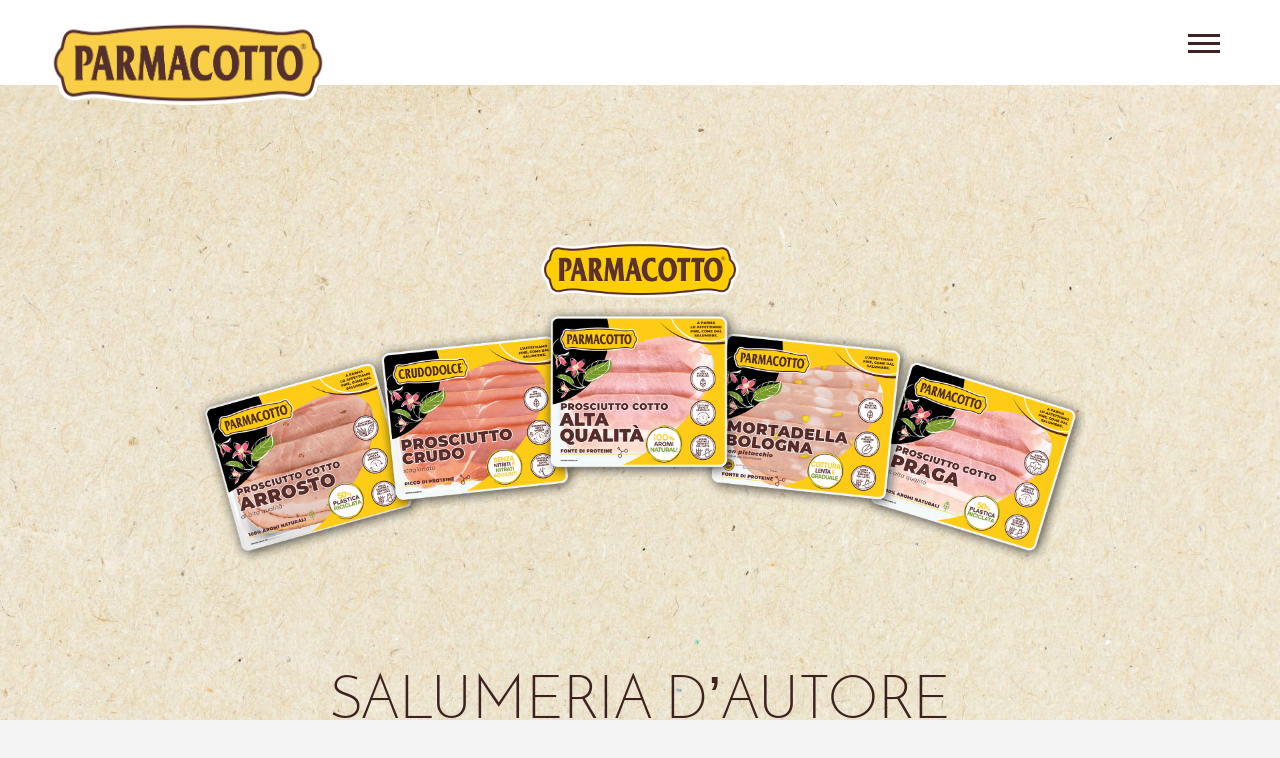

--- FILE ---
content_type: text/html; charset=UTF-8
request_url: https://www.parmacotto.com/salumeria-d-autore/
body_size: 8585
content:
<!DOCTYPE html>

<!--[if lt IE 7 ]> <html class="ie6"> <![endif]-->
<!--[if IE 7 ]>    <html class="ie7"> <![endif]-->
<!--[if IE 8 ]>    <html class="ie8"> <![endif]-->
<!--[if IE 9 ]>    <html class="ie9"> <![endif]-->
<!--[if (gt IE 9)|!(IE)]><!-->
<html lang="it-IT">
<!--<![endif]-->

<head>
    <meta charset=utf-8>
    <meta name="viewport" content="width=device-width, initial-scale=1.0, minimum-scale=1.0, maximum-scale=1.0, user-scalable=0" />
    <meta name="format-detection" content="telephone=no">
    <!--meta tag if is home-->
        <!--meta endif is home-->
    <title>Salumeria d&#039;Autore - Parmacotto</title>

    
    

    <!-- Fav and touch icons -->
    <link rel="apple-touch-icon-precomposed" sizes="144x144" href="https://www.parmacotto.com/wp-content/themes/parmacotto/images/ico/apple-touch-icon-144.png">
    <link rel="apple-touch-icon-precomposed" sizes="114x114" href="https://www.parmacotto.com/wp-content/themes/parmacotto/images/ico/apple-touch-icon-114.png">
    <link rel="apple-touch-icon-precomposed" sizes="72x72" href="https://www.parmacotto.com/wp-content/themes/parmacotto/images/ico/apple-touch-icon-72.png">
    <link rel="apple-touch-icon-precomposed" href="https://www.parmacotto.com/wp-content/themes/parmacotto/images/ico/apple-touch-icon-57.png">
    <link rel="shortcut icon" href="https://www.parmacotto.com/wp-content/themes/parmacotto/images/ico/favicon.ico" type="image/x-icon" />

    <meta name='robots' content='index, follow, max-image-preview:large, max-snippet:-1, max-video-preview:-1' />
<link rel="alternate" hreflang="it" href="https://www.parmacotto.com/salumeria-d-autore/" />
<link rel="alternate" hreflang="x-default" href="https://www.parmacotto.com/salumeria-d-autore/" />

<!-- Google Tag Manager for WordPress by gtm4wp.com -->
<script data-cfasync="false" data-pagespeed-no-defer>
	var gtm4wp_datalayer_name = "dataLayer";
	var dataLayer = dataLayer || [];
</script>
<!-- End Google Tag Manager for WordPress by gtm4wp.com -->
	<!-- This site is optimized with the Yoast SEO plugin v17.6 - https://yoast.com/wordpress/plugins/seo/ -->
	<link rel="canonical" href="https://www.parmacotto.com/salumeria-d-autore/" />
	<meta property="og:locale" content="it_IT" />
	<meta property="og:type" content="article" />
	<meta property="og:title" content="Salumeria d&#039;Autore - Parmacotto" />
	<meta property="og:url" content="https://www.parmacotto.com/salumeria-d-autore/" />
	<meta property="og:site_name" content="Parmacotto" />
	<meta property="article:publisher" content="https://www.facebook.com/parmacotto" />
	<meta property="article:modified_time" content="2024-02-28T17:59:33+00:00" />
	<meta name="twitter:card" content="summary" />
	<meta name="twitter:site" content="@Parmacotto" />
	<script type="application/ld+json" class="yoast-schema-graph">{"@context":"https://schema.org","@graph":[{"@type":"WebSite","@id":"https://www.parmacotto.com/#website","url":"https://www.parmacotto.com/","name":"Parmacotto","description":"Un nuovo sito targato WordPress","potentialAction":[{"@type":"SearchAction","target":{"@type":"EntryPoint","urlTemplate":"https://www.parmacotto.com/?s={search_term_string}"},"query-input":"required name=search_term_string"}],"inLanguage":"it-IT"},{"@type":"WebPage","@id":"https://www.parmacotto.com/salumeria-d-autore/#webpage","url":"https://www.parmacotto.com/salumeria-d-autore/","name":"Salumeria d'Autore - Parmacotto","isPartOf":{"@id":"https://www.parmacotto.com/#website"},"datePublished":"2024-02-28T16:25:48+00:00","dateModified":"2024-02-28T17:59:33+00:00","breadcrumb":{"@id":"https://www.parmacotto.com/salumeria-d-autore/#breadcrumb"},"inLanguage":"it-IT","potentialAction":[{"@type":"ReadAction","target":["https://www.parmacotto.com/salumeria-d-autore/"]}]},{"@type":"BreadcrumbList","@id":"https://www.parmacotto.com/salumeria-d-autore/#breadcrumb","itemListElement":[{"@type":"ListItem","position":1,"name":"Home","item":"https://parmacotto.nexpi.dev/"},{"@type":"ListItem","position":2,"name":"Salumeria d&#8217;Autore"}]}]}</script>
	<!-- / Yoast SEO plugin. -->


<link rel='dns-prefetch' href='//www.googletagmanager.com' />
<link rel='dns-prefetch' href='//s.w.org' />
<link rel='stylesheet' id='wp-block-library-css'  href='https://www.parmacotto.com/wp-includes/css/dist/block-library/style.min.css?ver=6.0.7' type='text/css' media='all' />
<style id='global-styles-inline-css' type='text/css'>
body{--wp--preset--color--black: #000000;--wp--preset--color--cyan-bluish-gray: #abb8c3;--wp--preset--color--white: #ffffff;--wp--preset--color--pale-pink: #f78da7;--wp--preset--color--vivid-red: #cf2e2e;--wp--preset--color--luminous-vivid-orange: #ff6900;--wp--preset--color--luminous-vivid-amber: #fcb900;--wp--preset--color--light-green-cyan: #7bdcb5;--wp--preset--color--vivid-green-cyan: #00d084;--wp--preset--color--pale-cyan-blue: #8ed1fc;--wp--preset--color--vivid-cyan-blue: #0693e3;--wp--preset--color--vivid-purple: #9b51e0;--wp--preset--gradient--vivid-cyan-blue-to-vivid-purple: linear-gradient(135deg,rgba(6,147,227,1) 0%,rgb(155,81,224) 100%);--wp--preset--gradient--light-green-cyan-to-vivid-green-cyan: linear-gradient(135deg,rgb(122,220,180) 0%,rgb(0,208,130) 100%);--wp--preset--gradient--luminous-vivid-amber-to-luminous-vivid-orange: linear-gradient(135deg,rgba(252,185,0,1) 0%,rgba(255,105,0,1) 100%);--wp--preset--gradient--luminous-vivid-orange-to-vivid-red: linear-gradient(135deg,rgba(255,105,0,1) 0%,rgb(207,46,46) 100%);--wp--preset--gradient--very-light-gray-to-cyan-bluish-gray: linear-gradient(135deg,rgb(238,238,238) 0%,rgb(169,184,195) 100%);--wp--preset--gradient--cool-to-warm-spectrum: linear-gradient(135deg,rgb(74,234,220) 0%,rgb(151,120,209) 20%,rgb(207,42,186) 40%,rgb(238,44,130) 60%,rgb(251,105,98) 80%,rgb(254,248,76) 100%);--wp--preset--gradient--blush-light-purple: linear-gradient(135deg,rgb(255,206,236) 0%,rgb(152,150,240) 100%);--wp--preset--gradient--blush-bordeaux: linear-gradient(135deg,rgb(254,205,165) 0%,rgb(254,45,45) 50%,rgb(107,0,62) 100%);--wp--preset--gradient--luminous-dusk: linear-gradient(135deg,rgb(255,203,112) 0%,rgb(199,81,192) 50%,rgb(65,88,208) 100%);--wp--preset--gradient--pale-ocean: linear-gradient(135deg,rgb(255,245,203) 0%,rgb(182,227,212) 50%,rgb(51,167,181) 100%);--wp--preset--gradient--electric-grass: linear-gradient(135deg,rgb(202,248,128) 0%,rgb(113,206,126) 100%);--wp--preset--gradient--midnight: linear-gradient(135deg,rgb(2,3,129) 0%,rgb(40,116,252) 100%);--wp--preset--duotone--dark-grayscale: url('#wp-duotone-dark-grayscale');--wp--preset--duotone--grayscale: url('#wp-duotone-grayscale');--wp--preset--duotone--purple-yellow: url('#wp-duotone-purple-yellow');--wp--preset--duotone--blue-red: url('#wp-duotone-blue-red');--wp--preset--duotone--midnight: url('#wp-duotone-midnight');--wp--preset--duotone--magenta-yellow: url('#wp-duotone-magenta-yellow');--wp--preset--duotone--purple-green: url('#wp-duotone-purple-green');--wp--preset--duotone--blue-orange: url('#wp-duotone-blue-orange');--wp--preset--font-size--small: 13px;--wp--preset--font-size--medium: 20px;--wp--preset--font-size--large: 36px;--wp--preset--font-size--x-large: 42px;}.has-black-color{color: var(--wp--preset--color--black) !important;}.has-cyan-bluish-gray-color{color: var(--wp--preset--color--cyan-bluish-gray) !important;}.has-white-color{color: var(--wp--preset--color--white) !important;}.has-pale-pink-color{color: var(--wp--preset--color--pale-pink) !important;}.has-vivid-red-color{color: var(--wp--preset--color--vivid-red) !important;}.has-luminous-vivid-orange-color{color: var(--wp--preset--color--luminous-vivid-orange) !important;}.has-luminous-vivid-amber-color{color: var(--wp--preset--color--luminous-vivid-amber) !important;}.has-light-green-cyan-color{color: var(--wp--preset--color--light-green-cyan) !important;}.has-vivid-green-cyan-color{color: var(--wp--preset--color--vivid-green-cyan) !important;}.has-pale-cyan-blue-color{color: var(--wp--preset--color--pale-cyan-blue) !important;}.has-vivid-cyan-blue-color{color: var(--wp--preset--color--vivid-cyan-blue) !important;}.has-vivid-purple-color{color: var(--wp--preset--color--vivid-purple) !important;}.has-black-background-color{background-color: var(--wp--preset--color--black) !important;}.has-cyan-bluish-gray-background-color{background-color: var(--wp--preset--color--cyan-bluish-gray) !important;}.has-white-background-color{background-color: var(--wp--preset--color--white) !important;}.has-pale-pink-background-color{background-color: var(--wp--preset--color--pale-pink) !important;}.has-vivid-red-background-color{background-color: var(--wp--preset--color--vivid-red) !important;}.has-luminous-vivid-orange-background-color{background-color: var(--wp--preset--color--luminous-vivid-orange) !important;}.has-luminous-vivid-amber-background-color{background-color: var(--wp--preset--color--luminous-vivid-amber) !important;}.has-light-green-cyan-background-color{background-color: var(--wp--preset--color--light-green-cyan) !important;}.has-vivid-green-cyan-background-color{background-color: var(--wp--preset--color--vivid-green-cyan) !important;}.has-pale-cyan-blue-background-color{background-color: var(--wp--preset--color--pale-cyan-blue) !important;}.has-vivid-cyan-blue-background-color{background-color: var(--wp--preset--color--vivid-cyan-blue) !important;}.has-vivid-purple-background-color{background-color: var(--wp--preset--color--vivid-purple) !important;}.has-black-border-color{border-color: var(--wp--preset--color--black) !important;}.has-cyan-bluish-gray-border-color{border-color: var(--wp--preset--color--cyan-bluish-gray) !important;}.has-white-border-color{border-color: var(--wp--preset--color--white) !important;}.has-pale-pink-border-color{border-color: var(--wp--preset--color--pale-pink) !important;}.has-vivid-red-border-color{border-color: var(--wp--preset--color--vivid-red) !important;}.has-luminous-vivid-orange-border-color{border-color: var(--wp--preset--color--luminous-vivid-orange) !important;}.has-luminous-vivid-amber-border-color{border-color: var(--wp--preset--color--luminous-vivid-amber) !important;}.has-light-green-cyan-border-color{border-color: var(--wp--preset--color--light-green-cyan) !important;}.has-vivid-green-cyan-border-color{border-color: var(--wp--preset--color--vivid-green-cyan) !important;}.has-pale-cyan-blue-border-color{border-color: var(--wp--preset--color--pale-cyan-blue) !important;}.has-vivid-cyan-blue-border-color{border-color: var(--wp--preset--color--vivid-cyan-blue) !important;}.has-vivid-purple-border-color{border-color: var(--wp--preset--color--vivid-purple) !important;}.has-vivid-cyan-blue-to-vivid-purple-gradient-background{background: var(--wp--preset--gradient--vivid-cyan-blue-to-vivid-purple) !important;}.has-light-green-cyan-to-vivid-green-cyan-gradient-background{background: var(--wp--preset--gradient--light-green-cyan-to-vivid-green-cyan) !important;}.has-luminous-vivid-amber-to-luminous-vivid-orange-gradient-background{background: var(--wp--preset--gradient--luminous-vivid-amber-to-luminous-vivid-orange) !important;}.has-luminous-vivid-orange-to-vivid-red-gradient-background{background: var(--wp--preset--gradient--luminous-vivid-orange-to-vivid-red) !important;}.has-very-light-gray-to-cyan-bluish-gray-gradient-background{background: var(--wp--preset--gradient--very-light-gray-to-cyan-bluish-gray) !important;}.has-cool-to-warm-spectrum-gradient-background{background: var(--wp--preset--gradient--cool-to-warm-spectrum) !important;}.has-blush-light-purple-gradient-background{background: var(--wp--preset--gradient--blush-light-purple) !important;}.has-blush-bordeaux-gradient-background{background: var(--wp--preset--gradient--blush-bordeaux) !important;}.has-luminous-dusk-gradient-background{background: var(--wp--preset--gradient--luminous-dusk) !important;}.has-pale-ocean-gradient-background{background: var(--wp--preset--gradient--pale-ocean) !important;}.has-electric-grass-gradient-background{background: var(--wp--preset--gradient--electric-grass) !important;}.has-midnight-gradient-background{background: var(--wp--preset--gradient--midnight) !important;}.has-small-font-size{font-size: var(--wp--preset--font-size--small) !important;}.has-medium-font-size{font-size: var(--wp--preset--font-size--medium) !important;}.has-large-font-size{font-size: var(--wp--preset--font-size--large) !important;}.has-x-large-font-size{font-size: var(--wp--preset--font-size--x-large) !important;}
</style>
<link rel='stylesheet' id='wpml-blocks-css'  href='https://www.parmacotto.com/wp-content/plugins/sitepress-multilingual-cms/dist/css/blocks/styles.css?ver=4.6.2' type='text/css' media='all' />
<link rel='stylesheet' id='wpml-legacy-dropdown-click-0-css'  href='//www.parmacotto.com/wp-content/plugins/sitepress-multilingual-cms/templates/language-switchers/legacy-dropdown-click/style.min.css?ver=1' type='text/css' media='all' />
<link rel='stylesheet' id='fontawesome-css'  href='https://www.parmacotto.com/wp-content/themes/parmacotto/css/font-awesome-4.7.0/css/font-awesome.min.css?ver=6.0.7' type='text/css' media='all' />
<link rel='stylesheet' id='bootstrap-css'  href='https://www.parmacotto.com/wp-content/themes/parmacotto/lib/bootstrap-3.3.7-dist/css/bootstrap.min.css?ver=6.0.7' type='text/css' media='all' />
<link rel='stylesheet' id='fancybox-css'  href='https://www.parmacotto.com/wp-content/themes/parmacotto/lib/fancybox/dist/jquery.fancybox.min.css?ver=6.0.7' type='text/css' media='all' />
<link rel='stylesheet' id='flickity-css'  href='https://www.parmacotto.com/wp-content/themes/parmacotto/js/flickity/flickity.css?ver=6.0.7' type='text/css' media='all' />
<link rel='stylesheet' id='animate-css'  href='https://www.parmacotto.com/wp-content/themes/parmacotto/css/animate.css?ver=6.0.7' type='text/css' media='all' />
<link rel='stylesheet' id='parmacotto-css'  href='https://www.parmacotto.com/wp-content/themes/parmacotto/css/parmacotto.css?v=4.1.7&#038;ver=6.0.7' type='text/css' media='all' />
<script type='text/javascript' src='//www.parmacotto.com/wp-content/plugins/sitepress-multilingual-cms/templates/language-switchers/legacy-dropdown-click/script.min.js?ver=1' id='wpml-legacy-dropdown-click-0-js'></script>
<script type='text/javascript' src='https://www.parmacotto.com/wp-includes/js/jquery/jquery.min.js?ver=3.6.0' id='jquery-core-js'></script>
<script type='text/javascript' src='https://www.parmacotto.com/wp-includes/js/jquery/jquery-migrate.min.js?ver=3.3.2' id='jquery-migrate-js'></script>
<script type='text/javascript' src='https://www.parmacotto.com/wp-content/themes/parmacotto/js/jquery.easing.1.3.js?ver=6.0.7' id='jquery-easing-js'></script>
<script type='text/javascript' src='https://www.parmacotto.com/wp-content/themes/parmacotto/lib/bootstrap-3.3.7-dist/js/bootstrap.min.js?ver=6.0.7' id='bootstrap-js'></script>
<script type='text/javascript' src='https://www.parmacotto.com/wp-content/themes/parmacotto/lib/fancybox/dist/jquery.fancybox.min.js?ver=6.0.7' id='fancybox-js'></script>
<script type='text/javascript' src='https://www.parmacotto.com/wp-content/themes/parmacotto/js/flickity/flickity.pkgd.min.js?ver=6.0.7' id='flickity-js'></script>
<script type='text/javascript' src='https://www.parmacotto.com/wp-content/themes/parmacotto/js/flickity/bg-lazyload.js?ver=6.0.7' id='flickity_lazyload-js'></script>
<script type='text/javascript' src='https://www.parmacotto.com/wp-content/themes/parmacotto/js/flickity/flickity-imagesloaded.js?ver=6.0.7' id='flickity_imagesloaded-js'></script>
<script type='text/javascript' src='https://www.parmacotto.com/wp-content/themes/parmacotto/js/device.min.js?ver=6.0.7' id='device-js'></script>
<script type='text/javascript' src='https://www.parmacotto.com/wp-content/themes/parmacotto/js/blazy.min.js?ver=6.0.7' id='bLazy-js'></script>
<script type='text/javascript' src='https://www.parmacotto.com/wp-content/themes/parmacotto/js/funzioni.js?v=2.1.1&#038;ver=6.0.7' id='funzioni-js'></script>

<!-- Snippet del tag Google (gtag.js) aggiunto da Site Kit -->
<!-- Snippet Google Analytics aggiunto da Site Kit -->
<script type='text/javascript' src='https://www.googletagmanager.com/gtag/js?id=GT-5789G6FP' id='google_gtagjs-js' async></script>
<script type='text/javascript' id='google_gtagjs-js-after'>
window.dataLayer = window.dataLayer || [];function gtag(){dataLayer.push(arguments);}
gtag("set","linker",{"domains":["www.parmacotto.com"]});
gtag("js", new Date());
gtag("set", "developer_id.dZTNiMT", true);
gtag("config", "GT-5789G6FP");
 window._googlesitekit = window._googlesitekit || {}; window._googlesitekit.throttledEvents = []; window._googlesitekit.gtagEvent = (name, data) => { var key = JSON.stringify( { name, data } ); if ( !! window._googlesitekit.throttledEvents[ key ] ) { return; } window._googlesitekit.throttledEvents[ key ] = true; setTimeout( () => { delete window._googlesitekit.throttledEvents[ key ]; }, 5 ); gtag( "event", name, { ...data, event_source: "site-kit" } ); }; 
</script>
<link rel="https://api.w.org/" href="https://www.parmacotto.com/wp-json/" /><link rel="alternate" type="application/json" href="https://www.parmacotto.com/wp-json/wp/v2/pages/2003" /><link rel="EditURI" type="application/rsd+xml" title="RSD" href="https://www.parmacotto.com/xmlrpc.php?rsd" />
<link rel="wlwmanifest" type="application/wlwmanifest+xml" href="https://www.parmacotto.com/wp-includes/wlwmanifest.xml" /> 

<link rel='shortlink' href='https://www.parmacotto.com/?p=2003' />
<link rel="alternate" type="application/json+oembed" href="https://www.parmacotto.com/wp-json/oembed/1.0/embed?url=https%3A%2F%2Fwww.parmacotto.com%2Fsalumeria-d-autore%2F" />
<link rel="alternate" type="text/xml+oembed" href="https://www.parmacotto.com/wp-json/oembed/1.0/embed?url=https%3A%2F%2Fwww.parmacotto.com%2Fsalumeria-d-autore%2F&#038;format=xml" />
<meta name="generator" content="WPML ver:4.6.2 stt:27;" />
<meta name="cdp-version" content="1.5.0" /><meta name="generator" content="Site Kit by Google 1.168.0" />
<!-- Google Tag Manager for WordPress by gtm4wp.com -->
<!-- GTM Container placement set to automatic -->
<script data-cfasync="false" data-pagespeed-no-defer>
	var dataLayer_content = {"pagePostType":"page","pagePostType2":"single-page","pagePostAuthor":"Fiorenza Fontana"};
	dataLayer.push( dataLayer_content );
</script>
<script data-cfasync="false">
(function(w,d,s,l,i){w[l]=w[l]||[];w[l].push({'gtm.start':
new Date().getTime(),event:'gtm.js'});var f=d.getElementsByTagName(s)[0],
j=d.createElement(s),dl=l!='dataLayer'?'&l='+l:'';j.async=true;j.src=
'//www.googletagmanager.com/gtm.'+'js?id='+i+dl;f.parentNode.insertBefore(j,f);
})(window,document,'script','dataLayer','GTM-T54X3JJ9');
</script>
<!-- End Google Tag Manager -->
<!-- End Google Tag Manager for WordPress by gtm4wp.com -->		<style type="text/css" id="wp-custom-css">
			.pum-close {
	padding-bottom: 8px !important;
}
a[href*="prosciutto-di-vitello"],
a[href*="ecopac"],
div:has(> a[href*="prosciutto-di-vitello"]),
div:has(> a[href*="revolution"]) {
    display: none !important;
}

.wpml-ls {
	display: none !important;
}		</style>
		


    


</head>

<body data-rsssl=1 class="page-template page-template-template-salumeria-autore page-template-template-salumeria-autore-php page page-id-2003 lang-it">

    <div class="loading_layer">
        <div class="w"></div>
    </div>

    <div class="main_container">
        <div class="header transition">
            <div class="brand">
                <a href="https://www.parmacotto.com" class="logo">Parmacotto</a>
            </div>
            
<div class="wpml-ls-statics-shortcode_actions wpml-ls wpml-ls-legacy-dropdown-click js-wpml-ls-legacy-dropdown-click">
	<ul>

		<li class="wpml-ls-slot-shortcode_actions wpml-ls-item wpml-ls-item-it wpml-ls-current-language wpml-ls-first-item wpml-ls-last-item wpml-ls-item-legacy-dropdown-click">

			<a href="#" class="js-wpml-ls-item-toggle wpml-ls-item-toggle">
                                                    <img
            class="wpml-ls-flag"
            src="https://www.parmacotto.com/wp-content/plugins/sitepress-multilingual-cms/res/flags/it.png"
            alt="Italiano"
            width=18
            height=12
    /></a>

			<ul class="js-wpml-ls-sub-menu wpml-ls-sub-menu">
							</ul>

		</li>

	</ul>
</div>
            <div class="c-hamburger c-hamburger--htx">
                <span></span>
            </div>
            <div class="nav">
                <div class="hide_scroll"></div>
                <div class="menu-menu_header-container"><ul id="menu-menu_header" class="menu"><li id="menu-item-6" class="menu-item menu-item-type-post_type menu-item-object-page menu-item-home menu-item-6"><a href="https://www.parmacotto.com/">Homepage</a></li>
<li id="menu-item-2075" class="menu-item menu-item-type-custom menu-item-object-custom menu-item-has-children menu-item-2075"><a href="#">In evidenza</a>
<ul class="sub-menu">
	<li id="menu-item-2187" class="menu-item menu-item-type-post_type menu-item-object-page menu-item-2187"><a href="https://www.parmacotto.com/abbinamenti-audaci/">Abbinamenti audaci</a></li>
</ul>
</li>
<li id="menu-item-1783" class="menu-item menu-item-type-post_type menu-item-object-page menu-item-1783"><a href="https://www.parmacotto.com/chi-siamo/">Chi Siamo</a></li>
<li id="menu-item-83" class="menu-item menu-item-type-custom menu-item-object-custom current-menu-ancestor current-menu-parent menu-item-has-children menu-item-83"><a href="#">Prodotti</a>
<ul class="sub-menu">
	<li id="menu-item-657" class="menu-item menu-item-type-custom menu-item-object-custom menu-item-657"><a href="/prodotti">Tutti i prodotti</a></li>
	<li id="menu-item-1965" class="menu-item menu-item-type-custom menu-item-object-custom menu-item-1965"><a href="/ilcottodiparma/">Il Cotto di Parma</a></li>
	<li id="menu-item-1990" class="menu-item menu-item-type-custom menu-item-object-custom current-menu-item menu-item-1990"><a href="/salumeria-d-autore" aria-current="page">Salumeria d&#8217;autore</a></li>
	<li id="menu-item-1972" class="menu-item menu-item-type-taxonomy menu-item-object-categorie_prodotti menu-item-1972"><a href="https://www.parmacotto.com/prodotti/categorie/kit-merenda/">Il Kit della Merenda Parmacotto</a></li>
</ul>
</li>
<li id="menu-item-2192" class="menu-item menu-item-type-custom menu-item-object-custom menu-item-2192"><a href="https://www.parmacotto.com/promozioni">Promozioni</a></li>
<li id="menu-item-355" class="menu-item menu-item-type-custom menu-item-object-custom menu-item-355"><a href="/#contatti">Contatti</a></li>
</ul></div>            </div>
            <div class="black_layer"></div>
            <div class="clear"></div>
        </div>

    <style>
        .paper {
            background-image: url('https://www.parmacotto.com/wp-content/uploads/2024/02/paper-background.jpg');
            background-repeat: repeat-y;
            background-size: cover;
            background-attachment: fixed;
            background-color: transparent !important;
        }

        .page-template-template-salumeria-autore .main_container {
            background-color: transparent !important;
        }

        .tablet-and-up {
            display: none;
        }
        @media screen and (min-width: 768px) {
            .mobile {
                display: none;
            }
            .tablet-and-up {
                display: initial;
            }
        }
    </style>

    <div class="paper">
    <div class="pages salumeria-autore">
        <div class="text-center" style="padding-top: 10vw">
                        <img style="width: 100%; max-width: 1000px;"
                 src="https://www.parmacotto.com/wp-content/uploads/2024/10/BannerNew2700x1000SalAutore.new-1.png"
                 alt="Salumeria d'Autore" class="mb-6 tablet-and-up">
            <img style="width: 100%; max-width: 1000px;"
                 src="https://www.parmacotto.com/wp-content/uploads/2024/10/BannerNew2700x1000SalAutore.new-1.png"
                 alt="Salumeria d'autore" class="mb-4 mobile">
        </div>
        <div class="container">
            <div class="text-center">
                <h1 style="text-transform: uppercase">Salumeria d&#8217;Autore</h1>
                <p>
                                            Da sempre attento alle esigenze dei suoi consumatori e spinto dalla volontà di innovare e migliorare, Parmacotto lancia le nuove ricette 100% aromi naturali ,racchiuse in un packaging ancora più sostenibile. Un modo concreto per dimostrare l’attenzione al benessere delle persone: a tavola, nelle comunità e nell’ambiente in cui vivono.
                                    </p>
            </div>
        </div>

        <div class="container">
            <div class="wrapper">
                
                
            
                    <div class="row mb-6">
                        <div class="col-md-6">
                            <img src="https://www.parmacotto.com/wp-content/uploads/2024/10/packshot_PR-COTTO-AQ-1-1.png" class="mb-0 w-100">
                        </div>
                        <div class="col-md-6 pt-5 text-left">
                        <h2 class="fw-bold mb-0 mt-0">Prosciutto Cotto Alta Qualità</h2>
                        <p class="mb-4">
                        
                        </p><div style="display: flex;"><img src="https://www.parmacotto.com/wp-content/themes/parmacotto/images/salumeria-autore/100_aromi_naturali.png" style="width: 75px; height: 75px;"><div style="padding: 20px 0 0 20px; display: inline-block; flex-grow: 1;">
                                            <h3 style="margin: 0; font-size: 1.7rem;">100% Aromi naturali</h3>
                                        </div>
                                </div><div style="display: flex;"><img src="https://www.parmacotto.com/wp-content/themes/parmacotto/images/salumeria-autore/50_plastica_riciclata.png" style="width: 75px; height: 75px;"><div style="padding: 20px 0 0 20px; display: inline-block; flex-grow: 1;">
                                            <h3 style="margin: 0; font-size: 1.7rem;">50% Plastica riciclata</h3>
                                        </div>
                                </div><div style="display: flex;"><img src="https://www.parmacotto.com/wp-content/themes/parmacotto/images/salumeria-autore/cottura_lenta_graduale.png" style="width: 75px; height: 75px;"><div style="padding: 20px 0 0 20px; display: inline-block; flex-grow: 1;">
                                            <h3 style="margin: 0; font-size: 1.7rem;">Cottura lenta e graduale</h3>
                                        </div>
                                </div><div style="display: flex;"><img src="https://www.parmacotto.com/wp-content/themes/parmacotto/images/salumeria-autore/senza_glutine-deriv_latte.png" style="width: 75px; height: 75px;"><div style="padding: 20px 0 0 20px; display: inline-block; flex-grow: 1;">
                                            <h3 style="margin: 0; font-size: 1.7rem;">Senza glutine e derivati del latte</h3>
                                        </div>
                                </div>
                        </div>
                    </div>                
            
                    <div class="row mb-6">
                        <div class="col-md-6">
                            <img src="https://www.parmacotto.com/wp-content/uploads/2024/10/packshot_PR-CRUDO-1-1.png" class="mb-0 w-100">
                        </div>
                        <div class="col-md-6 pt-5 text-left">
                        <h2 class="fw-bold mb-0 mt-0">Prosciutto Crudo Stagionato</h2>
                        <p class="mb-4">
                        
                        </p><div style="display: flex;"><img src="https://www.parmacotto.com/wp-content/themes/parmacotto/images/salumeria-autore/senza_nitriti_nitrati.png" style="width: 75px; height: 75px;"><div style="padding: 20px 0 0 20px; display: inline-block; flex-grow: 1;">
                                            <h3 style="margin: 0; font-size: 1.7rem;">Senza nitriti e nitrati</h3>
                                        </div>
                                </div><div style="display: flex;"><img src="https://www.parmacotto.com/wp-content/themes/parmacotto/images/salumeria-autore/50_plastica_riciclata.png" style="width: 75px; height: 75px;"><div style="padding: 20px 0 0 20px; display: inline-block; flex-grow: 1;">
                                            <h3 style="margin: 0; font-size: 1.7rem;">50% Plastica riciclata</h3>
                                        </div>
                                </div><div style="display: flex;"><img src="https://www.parmacotto.com/wp-content/themes/parmacotto/images/salumeria-autore/stagionatura_lenta_naturale.png" style="width: 75px; height: 75px;"><div style="padding: 20px 0 0 20px; display: inline-block; flex-grow: 1;">
                                            <h3 style="margin: 0; font-size: 1.7rem;">Stagionatura lenta e graduale</h3>
                                        </div>
                                </div><div style="display: flex;"><img src="https://www.parmacotto.com/wp-content/themes/parmacotto/images/salumeria-autore/senza_glutine-deriv_latte.png" style="width: 75px; height: 75px;"><div style="padding: 20px 0 0 20px; display: inline-block; flex-grow: 1;">
                                            <h3 style="margin: 0; font-size: 1.7rem;">Senza glutine e derivati del latte</h3>
                                        </div>
                                </div>
                        </div>
                    </div>                
            
                    <div class="row mb-6">
                        <div class="col-md-6">
                            <img src="https://www.parmacotto.com/wp-content/uploads/2024/10/packshot_SAL-AUT_mortadella-pistacchio-1-1.png" class="mb-0 w-100">
                        </div>
                        <div class="col-md-6 pt-5 text-left">
                        <h2 class="fw-bold mb-0 mt-0">Mortadella Bologna</h2>
                        <p class="mb-4">
                        con Pistacchio
                        </p><div style="display: flex;"><img src="https://www.parmacotto.com/wp-content/themes/parmacotto/images/salumeria-autore/cottura_lenta_graduale.png" style="width: 75px; height: 75px;"><div style="padding: 20px 0 0 20px; display: inline-block; flex-grow: 1;">
                                            <h3 style="margin: 0; font-size: 1.7rem;">Cottura lenta e graduale</h3>
                                        </div>
                                </div><div style="display: flex;"><img src="https://www.parmacotto.com/wp-content/themes/parmacotto/images/salumeria-autore/50_plastica_riciclata.png" style="width: 75px; height: 75px;"><div style="padding: 20px 0 0 20px; display: inline-block; flex-grow: 1;">
                                            <h3 style="margin: 0; font-size: 1.7rem;">50% Plastica riciclata</h3>
                                        </div>
                                </div><div style="display: flex;"><img src="https://www.parmacotto.com/wp-content/themes/parmacotto/images/salumeria-autore/pistacchi_interi.png" style="width: 75px; height: 75px;"><div style="padding: 20px 0 0 20px; display: inline-block; flex-grow: 1;">
                                            <h3 style="margin: 0; font-size: 1.7rem;">Solo pistacchi interi</h3>
                                        </div>
                                </div><div style="display: flex;"><img src="https://www.parmacotto.com/wp-content/themes/parmacotto/images/salumeria-autore/senza_glutine-deriv_latte.png" style="width: 75px; height: 75px;"><div style="padding: 20px 0 0 20px; display: inline-block; flex-grow: 1;">
                                            <h3 style="margin: 0; font-size: 1.7rem;">Senza glutine e derivati del latte</h3>
                                        </div>
                                </div>
                        </div>
                    </div>                
            
                    <div class="row mb-6">
                        <div class="col-md-6">
                            <img src="https://www.parmacotto.com/wp-content/uploads/2024/10/packshot_SAL-AUT_mortadella.png" class="mb-0 w-100">
                        </div>
                        <div class="col-md-6 pt-5 text-left">
                        <h2 class="fw-bold mb-0 mt-0">Mortadella Bologna</h2>
                        <p class="mb-4">
                        
                        </p><div style="display: flex;"><img src="https://www.parmacotto.com/wp-content/themes/parmacotto/images/salumeria-autore/cottura_lenta_graduale.png" style="width: 75px; height: 75px;"><div style="padding: 20px 0 0 20px; display: inline-block; flex-grow: 1;">
                                            <h3 style="margin: 0; font-size: 1.7rem;">Cottura lenta e graduale</h3>
                                        </div>
                                </div><div style="display: flex;"><img src="https://www.parmacotto.com/wp-content/themes/parmacotto/images/salumeria-autore/50_plastica_riciclata.png" style="width: 75px; height: 75px;"><div style="padding: 20px 0 0 20px; display: inline-block; flex-grow: 1;">
                                            <h3 style="margin: 0; font-size: 1.7rem;">50% Plastica riciclata</h3>
                                        </div>
                                </div><div style="display: flex;"><img src="https://www.parmacotto.com/wp-content/themes/parmacotto/images/salumeria-autore/profumo_intenso_gusto_delicato.png" style="width: 75px; height: 75px;"><div style="padding: 20px 0 0 20px; display: inline-block; flex-grow: 1;">
                                            <h3 style="margin: 0; font-size: 1.7rem;">Profumo intenso, gusto delicato</h3>
                                        </div>
                                </div><div style="display: flex;"><img src="https://www.parmacotto.com/wp-content/themes/parmacotto/images/salumeria-autore/senza_glutine-deriv_latte.png" style="width: 75px; height: 75px;"><div style="padding: 20px 0 0 20px; display: inline-block; flex-grow: 1;">
                                            <h3 style="margin: 0; font-size: 1.7rem;">Senza glutine e derivati del latte</h3>
                                        </div>
                                </div>
                        </div>
                    </div>                
            
                    <div class="row mb-6">
                        <div class="col-md-6">
                            <img src="https://www.parmacotto.com/wp-content/uploads/2024/10/base_packshot_PRAGAARROSTO_PRAGA-1-1.png" class="mb-0 w-100">
                        </div>
                        <div class="col-md-6 pt-5 text-left">
                        <h2 class="fw-bold mb-0 mt-0">Prosciutto Cotto Praga</h2>
                        <p class="mb-4">
                        di alta qualità
                        </p><div style="display: flex;"><img src="https://www.parmacotto.com/wp-content/themes/parmacotto/images/salumeria-autore/50_plastica_riciclata.png" style="width: 75px; height: 75px;"><div style="padding: 20px 0 0 20px; display: inline-block; flex-grow: 1;">
                                            <h3 style="margin: 0; font-size: 1.7rem;">50% Plastica riciclata</h3>
                                        </div>
                                </div><div style="display: flex;"><img src="https://www.parmacotto.com/wp-content/themes/parmacotto/images/salumeria-autore/gusto_dolcemente_affumicato.png" style="width: 75px; height: 75px;"><div style="padding: 20px 0 0 20px; display: inline-block; flex-grow: 1;">
                                            <h3 style="margin: 0; font-size: 1.7rem;">Gusto dolcemente affumicato</h3>
                                        </div>
                                </div><div style="display: flex;"><img src="https://www.parmacotto.com/wp-content/themes/parmacotto/images/salumeria-autore/cottura_lenta_graduale.png" style="width: 75px; height: 75px;"><div style="padding: 20px 0 0 20px; display: inline-block; flex-grow: 1;">
                                            <h3 style="margin: 0; font-size: 1.7rem;">Cottura lenta e graduale</h3>
                                        </div>
                                </div><div style="display: flex;"><img src="https://www.parmacotto.com/wp-content/themes/parmacotto/images/salumeria-autore/100_aromi_naturali.png" style="width: 75px; height: 75px;"><div style="padding: 20px 0 0 20px; display: inline-block; flex-grow: 1;">
                                            <h3 style="margin: 0; font-size: 1.7rem;">100% Aromi naturali</h3>
                                        </div>
                                </div><div style="display: flex;"><img src="https://www.parmacotto.com/wp-content/themes/parmacotto/images/salumeria-autore/senza_glutine-deriv_latte.png" style="width: 75px; height: 75px;"><div style="padding: 20px 0 0 20px; display: inline-block; flex-grow: 1;">
                                            <h3 style="margin: 0; font-size: 1.7rem;">Senza glutine e derivati del latte</h3>
                                        </div>
                                </div>
                        </div>
                    </div>                
            
                    <div class="row mb-6">
                        <div class="col-md-6">
                            <img src="https://www.parmacotto.com/wp-content/uploads/2024/10/base_packshot_PRAGAARROSTO_PR-ARROSTO-1-1.png" class="mb-0 w-100">
                        </div>
                        <div class="col-md-6 pt-5 text-left">
                        <h2 class="fw-bold mb-0 mt-0">Prosciutto Cotto Arrosto</h2>
                        <p class="mb-4">
                        di alta qualità
                        </p><div style="display: flex;"><img src="https://www.parmacotto.com/wp-content/themes/parmacotto/images/salumeria-autore/50_plastica_riciclata.png" style="width: 75px; height: 75px;"><div style="padding: 20px 0 0 20px; display: inline-block; flex-grow: 1;">
                                            <h3 style="margin: 0; font-size: 1.7rem;">50% Plastica riciclata</h3>
                                        </div>
                                </div><div style="display: flex;"><img src="https://www.parmacotto.com/wp-content/themes/parmacotto/images/salumeria-autore/erbe_mediterranee.png" style="width: 75px; height: 75px;"><div style="padding: 20px 0 0 20px; display: inline-block; flex-grow: 1;">
                                            <h3 style="margin: 0; font-size: 1.7rem;">Alle erbe mediterranee</h3>
                                        </div>
                                </div><div style="display: flex;"><img src="https://www.parmacotto.com/wp-content/themes/parmacotto/images/salumeria-autore/cottura_lenta_graduale.png" style="width: 75px; height: 75px;"><div style="padding: 20px 0 0 20px; display: inline-block; flex-grow: 1;">
                                            <h3 style="margin: 0; font-size: 1.7rem;">Cottura lenta e graduale</h3>
                                        </div>
                                </div><div style="display: flex;"><img src="https://www.parmacotto.com/wp-content/themes/parmacotto/images/salumeria-autore/100_aromi_naturali.png" style="width: 75px; height: 75px;"><div style="padding: 20px 0 0 20px; display: inline-block; flex-grow: 1;">
                                            <h3 style="margin: 0; font-size: 1.7rem;">100% Aromi naturali</h3>
                                        </div>
                                </div><div style="display: flex;"><img src="https://www.parmacotto.com/wp-content/themes/parmacotto/images/salumeria-autore/senza_glutine-deriv_latte.png" style="width: 75px; height: 75px;"><div style="padding: 20px 0 0 20px; display: inline-block; flex-grow: 1;">
                                            <h3 style="margin: 0; font-size: 1.7rem;">Senza glutine e derivati del latte</h3>
                                        </div>
                                </div>
                        </div>
                    </div>            </div>

        </div>
    </div>




    <!-- <div class="insta_footer">
					<div class="targa">
						<span>Instagram</span>
					</div>
									</div> -->
    <div class="container-fluid footer">
        <div class="row top_link">
            <div class="col-sm-8 text-left">
                                <a href="https://www.parmacotto.com/#contatti">Contatti</a>
                <span>/</span>
                <a href="https://www.parmacotto.com/privacy-policy/">Privacy policy</a>
                <span>/</span>
                <a href="https://www.parmacotto.com/cookie-policy/">Cookie policy</a>
                <span>/</span>
                <a href="/codice-etico-parmacotto.pdf" download>
                    Codice&nbsp;etico                </a>
                <span>/</span>
                <a href="/modello-di-organizzazione.pdf" download>
                    Modello&nbsp;di&nbsp;organizzazione                </a>

                 <span>/</span>
                <a href="https://www.parmacotto.com/wp-content/uploads/2025/10/Regolamento_Parmacotto_def.pdf" download>
                    Regolamento Parmacotto                </a>

            </div>
            <div class="col-sm-4 text-right">
                                    <a href="https://www.facebook.com/parmacotto" class="fa fa-facebook" title="Facebook"
                       target="_blank"></a>
                                                <a href="https://www.linkedin.com/company/parmacotto-group/" class="fa fa-linkedin" title="Linkedin"
                   target="_blank"></a>
                                    <a href="https://www.instagram.com/parmacotto_official" class="fa fa-instagram" title="Instagram"
                       target="_blank"></a>
                                                    <a href="https://www.youtube.com/channel/UCox3GLRuv_RsZVcEeFsZsHw" class="fa fa-youtube" title="YouTube"
                       target="_blank"></a>
                            </div>
        </div>
        <div class="row legal">

            <div id="mc_embed_shell">
    <div id="mc_embed_signup">
        <form action="https://parmacotto.us2.list-manage.com/subscribe/post?u=dc64708aaf51008124e5b20a4&amp;id=dd5daa12f4&amp;f_id=00f174e0f0"
              method="post" id="mc-embedded-subscribe-form" name="mc-embedded-subscribe-form"
              class="validate" target="_self" novalidate="">
            <div id="mc_embed_signup_scroll"><h2>Newsletter</h2>
                <!--<div class="indicates-required"><span class="asterisk">*</span> indicates required</div>-->
                <div class="mc-field-group" style="margin-bottom: 30px">
                    <!--<label for="mce-EMAIL">Email Address <span class="asterisk">*</span></label><br>-->
                    <input style="box-sizing: content-box; margin-bottom: 15px; border-radius: 0; border: 1px solid #3d2120; color: #3d2120; width: 300px; max-width: 100%; height: 39px;"
                           type="email" name="EMAIL" class="required email" id="mce-EMAIL" required=""
                           value="" placeholder="Email Address *">
                    <input style="margin-bottom: 15px;" type="submit" name="subscribe" id="mc-embedded-subscribe"
                           class="button cta bottone" value="Subscribe">
                </div>
                <div hidden=""><input type="hidden" name="tags" value="1505194"></div>
                <div id="mce-responses" class="clear">
                    <div class="response" id="mce-error-response" style="display: none;"></div>
                    <div class="response" id="mce-success-response" style="display: none;"></div>
                </div>
                <div aria-hidden="true" style="position: absolute; left: -5000px;">
                    <input type="text" name="b_dc64708aaf51008124e5b20a4_dd5daa12f4" tabindex="-1" value="">
                </div>
                <div class="clear"></div>
            </div>
        </form>
    </div>
</div>

            <p>PARMACOTTO S.p.a. a socio unico &#8211; Via Felice da Mareto Padre Molga, 2A &#8211; 43123 Parma &#8211; P. IVA 01556880340<br />
Tel. +39 0521 700111 &#8211; Fax. +39 0521 700200 &#8211; Numero verde gratuito 800608050 attivo dal lunedì al venerdì dalle 09.00 alle 13.00</p>
            <div class="credits">
                <div><a href="#" class="lb-cs-settings-link">Aggiorna le preferenze sui cookie</a>
                </div>
                


                            </div>
        </div>
    </div>

</div> <!-- .main_container -->

<div class="avviso_cookie_wrap" id="infoCookie">
    <div class="avviso_cookie">
        <div class="wrap">
                            <p>
                    Questo sito utilizza cookies tecnici, analitici e di profilazione, anche di terze parti, per
                    inviarti messaggi pubblicitari in linea con le tue preferenze.<br>
                    Se selezioni "Continua" o accedi a qualunque contenuto presente sul nostro sito senza definire le
                    tue scelte, acconsenti all'utilizzo dei cookie.<br>
                    Per saperne di più o per negare il consenso a tutti o ad alcuni dei cookies <a
                            href="https://www.parmacotto.com/cookie-policy" style="text-decoration:underline;">clicca
                        qui.</a><br>
                    <br>
                    <a href="javascript:cookie_accepted();" class="btn">Accetto</a>
                </p>
                    </div>
    </div>
</div>

<input type="hidden" id="siteUrl" value="https://www.parmacotto.com">
<input type="hidden" id="themePath" value="https://www.parmacotto.com/wp-content/themes/parmacotto">

<script type="text/javascript" src="https://app.legalblink.it/api/scripts/lb_cs.js"></script>
		<script id="lb_cs" type="text/javascript">lb_cs("624af7b7196406002984ab91");</script><script type='text/javascript' src='https://www.parmacotto.com/wp-includes/js/jquery/ui/core.min.js?ver=1.13.1' id='jquery-ui-core-js'></script>
<script type='text/javascript' id='popup-maker-site-js-extra'>
/* <![CDATA[ */
var pum_vars = {"version":"1.20.6","pm_dir_url":"https:\/\/www.parmacotto.com\/wp-content\/plugins\/popup-maker\/","ajaxurl":"https:\/\/www.parmacotto.com\/wp-admin\/admin-ajax.php","restapi":"https:\/\/www.parmacotto.com\/wp-json\/pum\/v1","rest_nonce":null,"default_theme":"2122","debug_mode":"","disable_tracking":"","home_url":"\/","message_position":"top","core_sub_forms_enabled":"1","popups":[],"cookie_domain":"","analytics_route":"analytics","analytics_api":"https:\/\/www.parmacotto.com\/wp-json\/pum\/v1"};
var pum_sub_vars = {"ajaxurl":"https:\/\/www.parmacotto.com\/wp-admin\/admin-ajax.php","message_position":"top"};
var pum_popups = [];
/* ]]> */
</script>
<script type='text/javascript' src='//www.parmacotto.com/wp-content/uploads/pum/pum-site-scripts.js?defer&#038;generated=1757344459&#038;ver=1.20.6' id='popup-maker-site-js'></script>
<script type='text/javascript' src='https://www.parmacotto.com/wp-content/plugins/google-site-kit/dist/assets/js/googlesitekit-events-provider-popup-maker-561440dc30d29e4d73d1.js' id='googlesitekit-events-provider-popup-maker-js' defer></script>

</body>
</html>


--- FILE ---
content_type: text/css
request_url: https://www.parmacotto.com/wp-content/themes/parmacotto/css/parmacotto.css?v=4.1.7&ver=6.0.7
body_size: 13671
content:
@charset "UTF-8";
@import url("https://fonts.googleapis.com/css?family=Khula:800");
@font-face {
  font-family: "Josefin Sans";
  src: url("font/JosefinSansThin.eot");
  src: url("font/JosefinSansThin.eot?#iefix") format("embedded-opentype"), url("font/JosefinSansThin.woff2") format("woff2"), url("font/JosefinSansThin.woff") format("woff"), url("font/JosefinSansThin.svg#JosefinSansThin") format("svg");
  font-weight: 200;
  font-style: normal;
  font-stretch: normal;
  unicode-range: U+0020-00FE;
}
@font-face {
  font-family: "Josefin Sans";
  src: url("font/JosefinSansLight.eot");
  src: url("font/JosefinSansLight.eot?#iefix") format("embedded-opentype"), url("font/JosefinSansLight.woff2") format("woff2"), url("font/JosefinSansLight.woff") format("woff"), url("font/JosefinSansLight.svg#JosefinSansLight") format("svg");
  font-weight: 300;
  font-style: normal;
  font-stretch: normal;
  unicode-range: U+0020-00FE;
}
@font-face {
  font-family: "Josefin Sans";
  src: url("font/JosefinSansLightItalic.eot");
  src: url("font/JosefinSansLightItalic.eot?#iefix") format("embedded-opentype"), url("font/JosefinSansLightItalic.woff2") format("woff2"), url("font/JosefinSansLightItalic.woff") format("woff"), url("font/JosefinSansLightItalic.svg#JosefinSansLightItalic") format("svg");
  font-weight: 300;
  font-style: italic;
  font-stretch: normal;
  unicode-range: U+0020-00FE;
}
@font-face {
  font-family: "Josefin Sans";
  src: url("font/JosefinSans.eot");
  src: url("font/JosefinSans.eot?#iefix") format("embedded-opentype"), url("font/JosefinSans.woff2") format("woff2"), url("font/JosefinSans.woff") format("woff"), url("font/JosefinSans.svg#Josefin Sans") format("svg");
  font-weight: 400;
  font-style: normal;
  font-stretch: normal;
  unicode-range: U+0020-00FE;
}
@font-face {
  font-family: "Josefin Sans";
  src: url("font/JosefinSansSemiBold.eot");
  src: url("font/JosefinSansSemiBold.eot?#iefix") format("embedded-opentype"), url("font/JosefinSansSemiBold.woff2") format("woff2"), url("font/JosefinSansSemiBold.woff") format("woff"), url("font/JosefinSansSemiBold.svg#JosefinSansSemiBold") format("svg");
  font-weight: 600;
  font-style: normal;
  font-stretch: normal;
  unicode-range: U+0020-00FE;
}
@font-face {
  font-family: "Josefin Sans";
  src: url("font/JosefinSansBold.eot");
  src: url("font/JosefinSansBold.eot?#iefix") format("embedded-opentype"), url("font/JosefinSansBold.woff2") format("woff2"), url("font/JosefinSansBold.woff") format("woff"), url("font/JosefinSansBold.svg#JosefinSansBold") format("svg");
  font-weight: 700;
  font-style: normal;
  font-stretch: normal;
  unicode-range: U+0020-00FE;
}
html, body {
  font-size: 16px;
  line-height: 26px;
  color: #3d2120;
  background-color: #f5f4f4;
  font-family: "Josefin Sans", "Arial", sans-serif;
}

a {
  color: #3d2120;
  text-decoration: none;
}
a:hover {
  color: #face47;
  text-decoration: none;
}
a:focus {
  outline: none;
  outline-offset: 0;
  color: inherit;
  text-decoration: none;
}

body.admin-bar .header {
  top: 32px !important;
}

.bottone {
  -webkit-transition: background-color 250ms ease-out;
  -moz-transition: background-color 250ms ease-out;
  -ms-transition: background-color 250ms ease-out;
  -o-transition: background-color 250ms ease-out;
  transition: background-color 250ms ease-out;
  color: #3d2120;
  padding: 7px 25px;
  display: inline-block;
  margin: 0 auto;
  border: 1px solid #3d2120;
  text-align: center;
  text-transform: uppercase;
  font-size: 16px;
  font-weight: 700;
  line-height: 28px;
}
.bottone:hover {
  background-color: #face47;
  color: #3d2120;
}

.loading_layer {
  display: block;
  background-color: #FFF;
  width: 100%;
  height: 100%;
  position: fixed;
  z-index: 333;
  top: 0;
  right: 0;
}

.acf-map {
  width: 70%;
  height: 230px;
  border: #ccc solid 1px;
  margin: 40px auto 30px;
}
.acf-map img {
  max-width: inherit !important;
}

.share_tool {
  border: 1px solid #3d2120;
  font-size: 0;
  line-height: 0;
  display: inline-block;
  margin-top: 50px;
}
.share_tool .lab {
  font-size: 18px;
  display: inline-block;
  padding: 16px 20px;
  font-weight: 700;
}
.share_tool a {
  display: inline-block;
  padding: 16px 0px;
  width: 52px;
  text-align: center;
  background-color: #face47;
  color: #a24500;
  font-size: 20px;
  border-left: 1px solid #3d2120;
}
.share_tool a:hover {
  background-color: #3d2120;
  color: #face47;
}

.b-lazy {
  -webkit-transition: opacity 500ms ease-in-out;
  -moz-transition: opacity 500ms ease-in-out;
  -o-transition: opacity 500ms ease-in-out;
  transition: opacity 500ms ease-in-out;
  max-width: 100%;
  opacity: 0;
}

.b-lazy.b-loaded {
  opacity: 1;
}

.wpml-ls-legacy-dropdown-click {
  position: absolute;
  top: 32px;
  right: 120px;
  width: auto;
}
.wpml-ls-legacy-dropdown-click a {
  line-height: 0px;
}
.wpml-ls-legacy-dropdown-click .wpml-ls-sub-menu {
  top: 23px;
}
.wpml-ls-legacy-dropdown-click a.wpml-ls-item-toggle:after {
  top: calc(50% - .22em);
}

.breadcrumbs span[property=itemListElement]:last-child span[property=name] {
  display: inline-block;
  padding: 0;
  margin-top: -3px;
  vertical-align: middle;
  max-width: 300px;
  white-space: nowrap;
  overflow: hidden;
  text-overflow: ellipsis;
}

.avviso_cookie_wrap {
  display: none;
  position: fixed;
  z-index: 9999;
  bottom: 0;
  left: 0;
  width: 100%;
  height: 100%;
}

.avviso_cookie {
  font-size: 13px;
  line-height: 14px;
  background-color: #face47;
  position: absolute;
  z-index: 1;
  bottom: 0;
  left: 0;
  width: 100%;
  color: #3d2120;
}
.avviso_cookie .wrap {
  padding: 15px;
  max-width: 1200px;
  margin: 0 auto;
  position: relative;
}
.avviso_cookie .wrap p {
  text-align: center;
  font-weight: bold;
  padding: 0;
  margin: 0;
  line-height: 18px;
  font-weight: 400;
}
.avviso_cookie .wrap a {
  color: #3d2120;
  text-decoration: none;
}
.avviso_cookie .wrap a.close {
  cursor: pointer;
  width: 23px;
  height: 23px;
  background: url(../js/fancybox/close.png) center no-repeat;
  position: absolute;
  top: 10px;
  right: 10px;
  opacity: 1;
}
.avviso_cookie .wrap a.btn {
  display: inline-block;
  padding: 8px 15px 7px 15px;
  border: 1px solid #3d2120;
  font-size: 12px;
  margin-left: 20px;
  max-width: 130px;
  text-transform: uppercase;
}
.avviso_cookie .wrap a.btn:hover {
  color: #face47;
  background-color: #3d2120;
}

#fp-nav ul li:hover .fp-tooltip,
#fp-nav a.active + .fp-tooltip {
  font-family: "Josefin Sans";
  font-size: 12px !important;
  color: #3d2120 !important;
  line-height: 18px;
  text-transform: uppercase;
  opacity: 1 !important;
  width: auto !important;
}

#fp-nav ul li a.active span,
#fp-nav ul li:hover a.active span, .fp-slidesNav ul li a.active span, .fp-slidesNav ul li:hover a.active span {
  background-color: transparent !important;
  border: 1px solid #333;
}

#fp-nav.white ul li a span,
#fp-nav.white .fp-slidesNav ul li a span {
  background-color: #FFF !important;
}

#fp-nav.white ul li a.active span,
#fp-nav.white ul li:hover a.active span,
#fp-nav.white .fp-slidesNav ul li a.active span,
#fp-nav.white .fp-slidesNav ul li:hover a.active span {
  background-color: transparent !important;
  border: 1px solid #FFF !important;
}

#fp-nav.white ul li:hover .fp-tooltip,
#fp-nav.white a.active + .fp-tooltip {
  color: #FFF !important;
}

/** edited nexpi */
.text-white {
  color: white !important;
}

.fw-bold {
  font-weight: bold !important;
}

.d-none {
  display: none;
}

.w-100 {
  width: 100% !important;
}

.col-3 {
  width: 25%;
}

.col-9 {
  width: 75%;
}

@media screen and (min-width: 768px) {
  .d-md-none {
    display: none;
  }

  .d-md-block {
    display: block;
  }
}
@media screen and (max-width: 767px) {
  .fs-mob-smaller {
    font-size: 20px;
  }
}
.page-template-template-linea-benessere-ecopack {
  overflow-x: hidden;
}

/** end edited nexpi */
.c-hamburger {
  display: block;
  position: absolute;
  z-index: 201;
  top: 50%;
  margin-top: -23px;
  right: 50px;
  overflow: hidden;
  width: 52px;
  height: 46px;
  font-size: 0;
  text-indent: -9999px;
  appearance: none;
  box-shadow: none;
  border-radius: none;
  border: none;
  cursor: pointer;
  transition: background 0.3s;
}
.c-hamburger:focus {
  outline: none;
}
.c-hamburger span {
  display: block;
  position: absolute;
  top: 22px;
  left: 10px;
  right: 10px;
  height: 3px;
  background: #3d2120;
}
.c-hamburger span::before, .c-hamburger span::after {
  position: absolute;
  display: block;
  left: 0;
  width: 100%;
  height: 3px;
  background-color: #3d2120;
  content: "";
}
.c-hamburger span::before {
  top: -8px;
}
.c-hamburger span::after {
  bottom: -8px;
}

.c-hamburger--htx {
  background-color: transparent;
}
.c-hamburger--htx span {
  transition: background 0s 0.3s;
}
.c-hamburger--htx span::before, .c-hamburger--htx span::after {
  transition-duration: 0.6s, 0.4s;
  -webkit-transition-duration: 0.6s, 0.4s;
  transition-delay: 0.3s, 0s;
  -webkit-transition-delay: 0.3s, 0s;
}
.c-hamburger--htx span::before {
  transition-property: top, transform;
}
.c-hamburger--htx span::after {
  transition-property: bottom, transform;
}
.c-hamburger--htx.is-active {
  background-color: transparent;
}
.c-hamburger--htx.is-active span {
  background: none;
}
.c-hamburger--htx.is-active span::before {
  background: #3d2120;
  top: 0px;
  -moz-transform: rotate(45deg);
  -webkit-transform: rotate(45deg);
  -o-transform: rotate(45deg);
  -ms-transform: rotate(45deg);
  transform: rotate(45deg);
}
.c-hamburger--htx.is-active span::after {
  background: #3d2120;
  bottom: 0px;
  -moz-transform: rotate(-45deg);
  -webkit-transform: rotate(-45deg);
  -o-transform: rotate(-45deg);
  -ms-transform: rotate(-45deg);
  transform: rotate(-45deg);
}
.c-hamburger--htx.is-active span::before, .c-hamburger--htx.is-active span::after {
  transition-delay: 0s, 0.3s;
  -webkit-transition-delay: 0s, 0.3s;
}

.header {
  background-color: #FFF;
  height: 85px;
  position: fixed;
  top: 0;
  left: 0;
  width: 100%;
  z-index: 200;
}
.header .brand a {
  text-indent: -9000px;
  display: block;
  width: 276px;
  height: 85px;
  background: url(../images/logo-parmacotto.png) center no-repeat;
  background-size: contain;
  position: absolute;
  bottom: -20px;
  left: 50px;
}
.header .nav {
  transition: transform 0.3s;
  -webkit-transform: translateX(100%);
  -ms-transform: translateX(100%);
  transform: translateX(100%);
  display: block;
  position: fixed;
  z-index: 200;
  top: 0;
  right: 0;
  width: 30%;
  height: 100%;
  background-color: #FFF;
  text-align: left;
}
.header .nav .menu-menu_header-container,
.header .nav .menu-menu_header_en-container {
  position: absolute;
  top: 0;
  bottom: 0;
  left: 0;
  right: -17px;
  overflow-y: scroll;
}
.header .nav ul {
  margin: 0;
  padding: 45px 50px;
  list-style: none;
}
.header .nav ul li {
  margin: 30px 0;
  font-size: 22px;
  text-transform: uppercase;
  font-weight: 300;
  letter-spacing: 0.7px;
}
.header .nav ul li.menu-item-has-children > a:after {
  content: "";
  color: #face47;
  margin-left: 10px;
  font: normal normal normal 14px/1 FontAwesome;
  font-size: 20px;
}
.header .nav.is-active {
  -webkit-transform: translateX(0px);
  -ms-transform: translateX(0px);
  transform: translateX(0px);
  -webkit-box-shadow: 0 0 40px 0 rgba(0, 0, 0, 0.25);
  box-shadow: 0 0 40px 0 rgba(0, 0, 0, 0.25);
}
.header .nav ul.sub-menu {
  padding: 30px 0 0 30px;
  display: none;
}
.header .nav ul.sub-menu li {
  margin: 0;
  font-size: 18px;
  padding: 6px 0;
}
.header .nav ul.sub-menu li a:before {
  content: "/";
  color: #face47;
  margin-right: 10px;
}
.header .black_layer {
  z-index: 1;
  position: fixed;
  top: 0;
  left: 0;
  width: 0;
  height: 0;
  background-color: #231313;
  opacity: 0;
  -webkit-transition: opacity 0.3s, width 0s 0.3s, height 0s 0.3s;
  transition: opacity 0.3s, width 0s 0.3s, height 0s 0.3s;
}
.header .black_layer.is-active {
  width: 100%;
  height: 100%;
  opacity: 0.5;
  -webkit-transition: opacity 0.3s;
  transition: opacity 0.3s;
}

body.home .header,
body.page-template-template-homepage-natale .header {
  top: -150px;
  -webkit-transition: top 400ms ease-out;
  -moz-transition: top 400ms ease-out;
  -ms-transition: top 400ms ease-out;
  -o-transition: top 400ms ease-out;
  transition: top 400ms ease-out;
}
body.home .header.sticky,
body.page-template-template-homepage-natale .header.sticky {
  top: 0;
}
body.home .pages,
body.page-template-template-homepage-natale .pages {
  padding: 0;
  text-align: center;
  background-color: #FFF;
}

.footer .top_link {
  padding: 20px 45px;
  text-transform: uppercase;
  background-color: #FFF;
}
.footer .top_link .text-left {
  padding-top: 2px;
  font-weight: 600;
}
.footer .top_link .text-left span {
  display: inline-block;
  margin: 0 15px;
  font-weight: 300;
  color: #c8c0c0;
}
.footer .top_link .fa {
  font-size: 26px;
  margin: 0 10px;
}
.footer .legal {
  font-size: 14px;
  text-align: center;
  padding: 35px 20px;
  background-color: #f5f4f4;
  border-top: 1px solid #c8c0c0;
}
.footer .credits {
  font-size: 13px;
  margin-top: 20px;
}
.footer .credits span {
  color: #face47;
  margin: 0 5px;
}
.footer .credits a {
  font-weight: 700;
}
.footer .credits a:hover {
  color: #face47;
}

.insta_footer {
  border-top: 1px solid #c8c0c0;
  position: relative;
}
.insta_footer .targa {
  font-size: 16px;
  z-index: 1;
  line-height: 28px;
  text-transform: uppercase;
  position: absolute;
  top: 50%;
  left: 50%;
  display: block;
  font-weight: 700;
  padding: 10px 10px 5px 20px;
  margin: -23px 0 0 -124px;
  background-color: rgba(255, 255, 255, 0.9);
  color: #3d2120;
}
.insta_footer .targa span {
  width: 130px;
  height: 32px;
  display: inline-block;
  text-indent: -9000px;
  background: url(../images/logo-ig.png) center no-repeat;
  background-size: contain;
}
.insta_footer .jr-insta-thumb ul.thumbnails li {
  position: relative;
}
.insta_footer .jr-insta-thumb ul.thumbnails li img {
  border: 2px solid #FFF !important;
  border-right: none !important;
}
.insta_footer .jr-insta-thumb ul.thumbnails li:last-child img {
  border-right: 2px solid #FFF !important;
}
.insta_footer .jr-insta-thumb ul.thumbnails li a:before,
.insta_footer .jr-insta-thumb ul.thumbnails li a:after {
  position: absolute;
  left: 10px;
  right: 10px;
  top: 10px;
  bottom: 10px;
  content: "";
  opacity: 0;
  -webkit-transition: opacity 0.35s, -webkit-transform 0.35s;
  transition: opacity 0.35s, transform 0.35s;
}
.insta_footer .jr-insta-thumb ul.thumbnails li a:before,
.insta_footer .jr-insta-thumb ul.thumbnails li a:after {
  top: 5px;
  right: 5px;
  bottom: 5px;
  left: 5px;
}
.insta_footer .jr-insta-thumb ul.thumbnails li a:before {
  border-top: 1px solid #fff;
  border-bottom: 1px solid #fff;
  -webkit-transform: scale(0, 1);
  transform: scale(0, 1);
}
.insta_footer .jr-insta-thumb ul.thumbnails li a:after {
  border-right: 1px solid #fff;
  border-left: 1px solid #fff;
  -webkit-transform: scale(1, 0);
  transform: scale(1, 0);
}
.insta_footer .jr-insta-thumb ul.thumbnails li a:hover:after,
.insta_footer .jr-insta-thumb ul.thumbnails li a:hover:before {
  opacity: 1;
  -webkit-transform: scale(1);
  transform: scale(1);
}

#videoOverlay {
  display: none;
  position: fixed;
  width: 100%;
  height: 100%;
  top: 0;
  left: 0;
  background-color: #000;
  z-index: 200;
}
#videoOverlay #closeButton {
  cursor: pointer;
  display: block;
  z-index: 5;
  position: fixed;
  top: 70px;
  right: 50px;
  width: 56px;
  height: 56px;
  background: url(../images/icon-close.png) center no-repeat;
  background-size: contain;
}

.main_container {
  background-color: #FFF;
}

.wrapper {
  max-width: 1280px;
  margin: 0 auto;
}

.pages {
  padding: 85px 0 60px;
}
.pages .fascia_top {
  -webkit-box-shadow: inset 0 -5px 20px 0 rgba(0, 0, 0, 0.25);
  box-shadow: inset 0 -5px 20px 0 rgba(0, 0, 0, 0.25);
  height: 500px;
  background-position: center;
  background-repeat: no-repeat;
  background-size: cover;
}
.pages .wrapper {
  text-align: center;
  font-size: 28px;
  line-height: 38px;
  font-weight: 400;
  padding-top: 30px;
}
.pages .breadcrumbs {
  font-size: 16px;
  line-height: 18px;
  text-transform: uppercase;
  margin: 0 0 50px;
}
.pages .breadcrumbs span.div {
  display: inline-block;
  margin: 0 10px;
  color: #face47;
}
.pages h1 {
  font-size: 60px;
  text-transform: uppercase;
  line-height: 66px;
  font-weight: 300;
  margin: 0 auto 50px;
  max-width: 910px;
  padding: 0 20px;
}
.pages h2 {
  font-size: 30px;
  text-transform: uppercase;
  line-height: 38px;
  font-weight: 300;
}
.pages blockquote {
  font-size: 38px;
  line-height: 42px;
  padding: 0 90px;
  position: relative;
  font-weight: 300;
  font-style: italic;
  display: inline-block;
  border-left: none;
  margin-bottom: 60px;
}
.pages blockquote:after, .pages blockquote:before {
  display: block;
  position: absolute;
  font-family: Baskerville, "Baskerville Old Face", "Hoefler Text", "Garamond", "Times New Roman", serif;
  font-size: 140px;
  color: #c17700;
  line-height: 100px;
  width: 60px;
  height: 40px;
  font-style: normal;
}
.pages blockquote:after {
  content: "“";
  top: -20px;
  left: 0;
}
.pages blockquote:before {
  content: "”";
  bottom: -20px;
  right: 0;
}
.pages blockquote p {
  font-size: 38px;
  line-height: 42px;
}
.pages p, .pages ul, .pages ol {
  font-size: 26px;
  line-height: 38px;
  margin: 0;
}
.pages .pc_carousel .pc_slide {
  background-repeat: no-repeat;
  background-size: cover;
  background-position: center;
}
.pages .pc_carousel .flickity-prev-next-button {
  background: transparent;
  width: 90px;
  height: 130px;
}
.pages .pc_carousel .flickity-prev-next-button .arrow {
  fill: #FFF;
}
.pages .pc_carousel .flickity-page-dots .dot {
  width: 50px;
  border-radius: 0;
  background-color: #FFF;
  opacity: 1;
}
.pages .pc_carousel .flickity-page-dots .dot.is-selected {
  background-color: #face47 !important;
}
.pages .pc_carousel.other {
  width: 100%;
  height: auto;
  padding-bottom: 70px;
}
.pages .pc_carousel.other .pc_slide {
  width: 33.3%;
}
.pages .pc_carousel.other .pc_slide .wp-post-image {
  margin: 0 auto 15px;
  width: 93%;
  display: block;
}
.pages .pc_carousel.other .pc_slide .titolo {
  text-transform: uppercase;
  font-size: 16px;
  line-height: 22px;
  padding: 0 15px;
}
.pages .pc_carousel.other .pc_slide .titolo span {
  display: inline-block;
  padding: 0px 6px;
  background-color: #face47;
  color: #FFF;
  text-transform: uppercase;
  font-size: 11px;
  font-weight: 700;
  margin-left: 10px;
}
.pages .pc_carousel.other .flickity-viewport {
  height: auto;
}
.pages .pc_carousel.other .flickity-prev-next-button {
  top: 38%;
  width: 60px;
  height: 60px;
}
.pages .pc_carousel.other .flickity-prev-next-button.next {
  right: -45px;
}
.pages .pc_carousel.other .flickity-prev-next-button.previous {
  left: -45px;
}
.pages .pc_carousel.other .flickity-prev-next-button .arrow {
  fill: #3d2120;
}
.pages .pc_carousel.other .flickity-page-dots {
  bottom: 20px;
}
.pages .pc_carousel.other .flickity-page-dots .dot {
  background-color: #c8c0c0;
}
.pages .row_other {
  margin-top: 60px;
}
.pages .row_other h4 {
  margin-bottom: 35px;
  text-transform: uppercase;
  font-weight: 600;
  font-size: 24px;
  line-height: 28px;
}
.pages .row_other h4 span {
  background-color: #FFF;
  display: inline-block;
  padding: 0 20px;
}
.pages .row_other h4:after {
  content: "";
  display: block;
  height: 1px;
  background-color: #c8c0c0;
  width: 100%;
  margin-top: -14px;
  margin-bottom: 30px;
}
.pages.standard .wrapper {
  padding-top: 70px;
  font-size: 18px;
  line-height: 22px;
  text-align: left;
}
.pages.standard .wrapper h1 {
  font-size: 50px;
  line-height: 56px;
  margin: 0 auto 30px;
  text-align: center;
}
.pages.standard .wrapper p, .pages.standard .wrapper ul, .pages.standard .wrapper ol, .pages.standard .wrapper li {
  font-size: 18px;
  line-height: 22px;
  margin-bottom: 20px;
}
.pages.hp .section {
  position: relative;
}
.pages.hp .section.video {
  overflow: hidden;
  background-color: #000;
}
.pages.hp .section.video .logo {
  z-index: 2;
  position: absolute;
  top: 50%;
  left: 50%;
  display: block;
  width: 400px;
  height: 122px;
  margin: -61px 0 0 -200px;
  background: url(../images/logo-parmacotto.png) center no-repeat;
  background-size: contain;
}
.pages.hp .section.video .layer_video {
  width: 100%;
  height: 100%;
  position: absolute;
  top: 0;
  left: 0;
  z-index: 1;
  background-position: center;
  background-size: cover;
  background-repeat: no-repeat;
}
.pages.hp .section.video .layer_video:before {
  content: "";
  /*background: url(../images/dot-pattern.png);*/
  background: rgba(0, 0, 0, 0.35);
  top: 0;
  left: 0;
  bottom: 0;
  right: 0;
  position: absolute;
}
.pages.hp .section.video .layer_video .fadeout {
  content: "";
  background: #000;
  top: 0;
  left: 0;
  bottom: 0;
  right: 0;
  position: absolute;
}
.pages.hp .section.video .text {
  color: #FFF;
  text-align: center;
  max-width: 100%;
  width: 100%;
  position: absolute;
  left: 0;
  z-index: 20;
}
.pages.hp .section.video .text.top {
  top: 130px;
}
.pages.hp .section.video .text.bottom {
  bottom: 50px;
}
.pages.hp .section.video .text p {
  letter-spacing: 2px;
  color: #FFF;
  text-transform: uppercase;
  font-size: 26px;
  line-height: 36px;
  text-shadow: 0 0 20px #000;
}
.pages.hp .section.video .text p small {
  font-size: 13px;
}
.pages.hp .section.video .text .bottone {
  color: #FFF;
  border-color: #FFF;
}
.pages.hp .section.video .text .bottone:hover {
  border-color: #face47;
  color: #3d2120;
}
.pages.hp .section.video .play-icon {
  position: absolute;
  top: 50%;
  left: 50%;
  color: #FFF;
  font-size: 80px;
  z-index: 20;
  font-weight: 400;
  width: 160px;
  height: 160px;
  line-height: 152px;
  border-radius: 160px;
  border: 2px solid #FFF;
  letter-spacing: -10px;
  margin: -40px 0 0 -80px;
  cursor: pointer;
  transition: all 250ms ease-out;
}
.pages.hp .section.video .play-icon:hover {
  border-color: #face47;
  color: #face47;
}
.pages.hp .section.video #videoPlayer {
  width: 100%;
  height: 100%;
  position: relative;
  top: 0;
  left: 0;
  /*transform: scale(1.3);*/
}
.pages.hp .section.video .ytplayer-container {
  position: absolute;
  top: 0;
}
.pages.hp .section.video .ytplayer-container .ytplayer-player {
  position: absolute;
}
.pages.hp .section.abbinamenti {
  padding-top: 85px !important;
}
.pages.hp .section.abbinamenti .col-md-4 {
  background-repeat: no-repeat;
  background-position: center;
  background-size: 240px;
}
.pages.hp .section.abbinamenti .col-md-4 .thumb {
  -webkit-transition: opacity 200ms ease-out;
  -moz-transition: opacity 200ms ease-out;
  -ms-transition: opacity 200ms ease-out;
  -o-transition: opacity 200ms ease-out;
  transition: opacity 200ms ease-out;
  font-size: 26px;
  line-height: 30px;
  opacity: 0;
  text-transform: uppercase;
  display: flex;
  align-items: center;
  justify-content: center;
  width: 100%;
  font-family: "Josefin Sans", "Arial", sans-serif;
}
.pages.hp .section.abbinamenti .col-md-4 .thumb:hover {
  opacity: 1;
}
.pages.hp .section.abbinamenti .col-md-4 div.thumb {
  opacity: 1;
}
.pages.hp .section.abbinamenti .col-md-4:nth-child(1) {
  background-color: #face47;
  background-image: url(../images/loghi-colorati/logo1.png);
}
.pages.hp .section.abbinamenti .col-md-4:nth-child(1) .thumb {
  background-color: #face47;
  color: #3d2120;
}
.pages.hp .section.abbinamenti .col-md-4:nth-child(2) {
  background-color: #9c317b;
  background-image: url(../images/loghi-colorati/logo1.png);
}
.pages.hp .section.abbinamenti .col-md-4:nth-child(2) .thumb {
  background-color: #9c317b;
}
.pages.hp .section.abbinamenti .col-md-4:nth-child(3) {
  background-color: #d09196;
  background-image: url(../images/loghi-colorati/logo2.png);
}
.pages.hp .section.abbinamenti .col-md-4:nth-child(3) .thumb {
  background-color: #d09196;
  color: #3d2120;
}
.pages.hp .section.abbinamenti .col-md-4:nth-child(4) {
  background-color: #e16d7f;
  background-image: url(../images/loghi-colorati/logo3.png);
}
.pages.hp .section.abbinamenti .col-md-4:nth-child(4) .thumb {
  background-color: #e16d7f;
  color: #3d2120;
}
.pages.hp .section.abbinamenti .col-md-4:nth-child(5) {
  background-color: #631440;
  background-image: url(../images/loghi-colorati/logo4.png);
}
.pages.hp .section.abbinamenti .col-md-4:nth-child(5) .thumb {
  background-color: #631440;
}
.pages.hp .section.abbinamenti .col-md-4:nth-child(6) {
  background-color: #4c4f54;
  background-image: url(../images/loghi-colorati/logo5.png);
}
.pages.hp .section.abbinamenti .col-md-4:nth-child(6) .thumb {
  background-color: #4c4f54;
}
.pages.hp .section.abbinamenti .col-md-4:nth-child(7) {
  background-color: #998688;
  background-image: url(../images/loghi-colorati/logo6.png);
}
.pages.hp .section.abbinamenti .col-md-4:nth-child(7) .thumb {
  background-color: #998688;
}
.pages.hp .section.abbinamenti .col-md-4:nth-child(8) {
  background-color: #80984b;
  background-image: url(../images/loghi-colorati/logo7.png);
}
.pages.hp .section.abbinamenti .col-md-4:nth-child(8) .thumb {
  background-color: #80984b;
}
.pages.hp .section.abbinamenti .col-md-4:nth-child(9) {
  background-color: #face47;
  background-color: #face47;
  background-image: url(../images/loghi-colorati/logo1.png);
}
.pages.hp .section.abbinamenti .col-md-4:nth-child(9) .thumb {
  background-color: #face47;
  color: #3d2120;
}
@media screen and (min-width: 0px) and (max-width: 991px) {
  .pages.hp .section.abbinamenti .col-md-4 .thumb {
    opacity: 1;
    align-items: flex-end;
    padding-bottom: 30px;
    background-color: unset !important;
    color: #face47;
  }
}
.pages.hp .section.pochimabuoni h2 {
  margin: 70px auto 30px;
  letter-spacing: 20px;
  font-size: 69px;
  line-height: 69px;
  color: #d09196;
  text-transform: uppercase;
  font-weight: 200;
}
.pages.hp .section.pochimabuoni .container-fluid {
  max-width: 1120px;
}
.pages.hp .section.pochimabuoni .thumb {
  -webkit-transition: background-size 200ms ease-in-out;
  -moz-transition: background-size 200ms ease-in-out;
  -ms-transition: background-size 200ms ease-in-out;
  -o-transition: background-size 200ms ease-in-out;
  transition: background-size 200ms ease-in-out;
  text-indent: -9000px;
  display: block;
  width: 100%;
  height: 250px;
  background-size: 90%;
  background-repeat: no-repeat;
  background-position: center;
}
.pages.hp .section.pochimabuoni .thumb:hover {
  background-size: 100%;
}
.pages.hp .section.mood h2 {
  position: absolute;
  margin: 0;
  top: 160px;
  left: 0;
  width: 100%;
  padding: 5px 20px;
  font-size: 40px;
  z-index: 1;
  color: #FFF;
  font-weight: 300;
  text-transform: uppercase;
  background-color: rgba(208, 144, 150, 0.7);
  letter-spacing: 15px;
}
.pages.hp .section.mood .news_table {
  display: table;
  width: 100%;
  height: 100%;
}
.pages.hp .section.mood .news_table .news_table_cell {
  display: table-cell;
  width: 100%;
  height: 100%;
  vertical-align: middle;
  padding-top: 110px;
}
.pages.hp .section.mood .news_table .news_table_cell .container-fluid {
  max-width: 1060px;
}
.pages.hp .section.mood .news_table .news_table_cell .container-fluid a:hover {
  color: #3d2120 !important;
}
.pages.hp .section.mood .news_table .news_table_cell .container-fluid .thumb {
  background-color: #FFF;
  font-size: 20px;
  line-height: 24px;
  -webkit-box-shadow: 0 0 30px 0 rgba(0, 0, 0, 0.35);
  box-shadow: 0 0 30px 0 rgba(0, 0, 0, 0.35);
}
.pages.hp .section.mood .news_table .news_table_cell .container-fluid .thumb img {
  width: 100%;
  display: block;
}
.pages.hp .section.mood .news_table .news_table_cell .container-fluid .thumb .txt {
  padding: 15px 10px;
  min-height: 132px;
  max-height: 132px;
  overflow: hidden;
}
.pages.hp .section.mood .news_table .news_table_cell .container-fluid .thumb .txt .title {
  margin-bottom: 10px;
}
.pages.hp .section.mood .news_table .news_table_cell .container-fluid .thumb .txt p {
  font-size: 16px;
  line-height: 22px;
}
.pages.hp .section.mood .news_table .news_table_cell .bottone {
  color: #FFF;
  border-color: #FFF;
  position: absolute;
  bottom: 63px;
  left: 50%;
  margin-left: -123px;
}
.pages.hp .section.mood .news_table .news_table_cell .bottone:hover {
  border-color: #face47;
}
.pages.hp .section.mood .flickity-page-dots {
  display: none;
}
.pages.hp .section.mood .flickity-prev-next-button {
  -webkit-transform: translateY(0%);
  transform: translateY(0%);
}
.pages.hp .section.contest_ig {
  background: #df949d url(../images/contest_ig/tour.png) bottom right 100px no-repeat;
  background-size: 600px;
}
.pages.hp .section.contest_ig .text {
  text-align: left;
  max-width: 36%;
  margin: 0 0 0 100px;
}
.pages.hp .section.contest_ig .text p {
  font-size: 21px;
  line-height: 24px;
  margin-bottom: 50px;
}
.pages.hp .section.contest_ig .text p small {
  font-size: 13px;
}
.pages.hp .section.contest_ig .logo {
  max-width: 500px;
  width: 100%;
  margin: 80px 0 50px;
}
.pages.hp .section.contest_ig .cta:last-of-type {
  float: right;
  width: 220px;
}
.pages.hp .section.scuola {
  background: url(../images/scuola/bg-scuola.jpg) bottom center no-repeat;
  background-size: cover;
}
.pages.hp .section.scuola .text {
  text-align: left;
  max-width: 40%;
  margin: 0 0 0 100px;
}
.pages.hp .section.scuola .text p {
  font-size: 23px;
  line-height: 28px;
  margin-bottom: 30px;
}
.pages.hp .section.scuola .logo {
  max-width: 180px;
  width: 100%;
  margin-bottom: 30px;
}
.pages.hp .section.catacombe {
  background: #000 url(../images/catacombe/bg.jpg) center no-repeat;
  background-size: cover;
}
.pages.hp .section.catacombe .text {
  color: #FFF;
  text-align: left;
  max-width: 38%;
  margin: 0 0 0 100px;
}
.pages.hp .section.catacombe .text p {
  font-size: 21px;
  line-height: 24px;
  margin-bottom: 50px;
}
.pages.hp .section.catacombe .text p small {
  font-size: 13px;
}
.pages.hp .section.catacombe .logo {
  position: absolute;
  bottom: 50px;
  right: 70px;
  max-width: 150px;
  width: 100%;
}
.pages.hp .section.catacombe .cta {
  border-color: #FFF;
  color: #FFF;
}
.pages.hp .section.catacombe .cta:hover {
  border-color: #face47;
  color: #000;
}
.pages.hp .section.sponsorizzazioni {
  background-position: center;
  background-size: cover;
  background-repeat: no-repeat;
  background-color: #000;
}
.pages.hp .section.sponsorizzazioni .img-mob {
  width: 100%;
  height: auto;
  display: none;
}
@media (max-width: 640px) {
  .pages.hp .section.sponsorizzazioni .img-mob {
    display: block;
  }
}
.pages.hp .section.sponsorizzazioni .text {
  color: #FFF;
  text-align: center;
  max-width: 100%;
  width: 100%;
  position: absolute;
  bottom: 50px;
  left: 0;
  z-index: 1;
}
.pages.hp .section.sponsorizzazioni .text p {
  text-transform: uppercase;
  font-size: 20px;
  line-height: 26px;
  margin-bottom: 30px;
  background-color: #fc0;
  display: inline-block;
  padding: 10px 20px;
  color: #622b29;
  font-weight: 700;
}
.pages.hp .section.sponsorizzazioni .text p small {
  font-size: 13px;
}
.pages.hp .section.sponsorizzazioni .logo {
  position: absolute;
  top: 130px;
  max-width: 240px;
  width: 75%;
  left: 0;
  right: 0;
  margin-left: auto;
  margin-right: auto;
}
.pages.hp .section.sponsorizzazioni .cta {
  border-color: #FFF;
  color: #FFF;
}
.pages.hp .section.sponsorizzazioni .cta:hover {
  border-color: #face47;
  color: #3d2120;
}
.pages.hp .section.prodotti {
  background-color: #0D445C;
  color: #3d2120;
}
.pages.hp .section.prodotti h1 {
  font-size: 80px;
  line-height: 80px;
  font-weight: 300;
  text-transform: uppercase;
  color: #fff;
}
.pages.hp .section.prodotti .logo {
  display: block;
  max-width: 340px;
  margin: 10px auto 30px;
}
.pages.hp .section.prodotti .cta {
  position: absolute;
  bottom: 50px;
  left: 0;
  right: 0;
  margin-left: auto;
  margin-right: auto;
  font-weight: 700;
  text-transform: uppercase;
  width: 300px;
  color: #fff;
  border-color: #fff;
}
.pages.hp .section.prodotti .cta:hover {
  color: #face47;
  background-color: #3d2120;
}
.pages.hp .section.linea-racconti {
  background: url(../images/azzurro-hp-premio.jpg) center no-repeat;
  background-size: cover;
  color: #000;
}
.pages.hp .section.linea-racconti .logo {
  display: block;
  max-width: 540px;
  margin: 0 auto;
  width: 100%;
}
.pages.hp .section.linea-racconti .cta {
  position: absolute;
  bottom: 50px;
  left: 0;
  right: 0;
  margin-left: auto;
  margin-right: auto;
  font-weight: 700;
  text-transform: uppercase;
  width: 300px;
}
.pages.hp .section.linea-racconti .cta:hover {
  color: #face47;
  background-color: #3d2120;
}
.pages.hp .section.contatti .logo {
  display: block;
  max-width: 200px;
  margin: 0 auto 40px;
}
.pages.hp .section.contatti p {
  font-size: 16px;
  line-height: 20px;
  font-weight: 500;
  margin-bottom: 30px;
}
.pages.hp .section.contatti p a {
  font-weight: 700;
}
.pages.hp .section.contatti .social a {
  display: inline-block;
  margin: 0 10px;
  font-size: 26px;
}
.pages.hp .section.contatti .insta_footer {
  border: 1px solid #c8c0c0;
  width: 75%;
  margin: 50px auto 30px;
}
.pages.hp .section.contatti .insta_footer .targa {
  font-size: 13px;
  line-height: 24px;
  margin: -23px 0 0 -108px;
}
.pages.hp .section.contatti .insta_footer .targa span {
  width: 114px;
  height: 28px;
}
.pages.hp .section.contatti .credits {
  font-size: 13px;
  margin-top: 20px;
}
.pages.hp .section.contatti .credits span {
  color: #face47;
  margin: 0 5px;
}
.pages.hp .section.contatti .credits a {
  font-weight: 700;
}
.pages.hp .section.contatti .credits a:hover {
  color: #face47;
}
.pages.hp .section.lavora {
  background: url(../images/lavora-con-noi.jpg) center no-repeat;
  background-size: cover;
}
.pages.hp .section.lavora .text {
  color: #FFF;
  text-align: left;
  padding: 80px 80px 0;
}
.pages.hp .section.lavora .bottone {
  color: #FFF;
  border-color: #FFF;
}
.pages.hp .section.lavora .bottone:hover {
  color: #3d2120;
  border-color: #face47;
}
.pages.hp .section.lavora #ore-formazione {
  font-size: 70px;
  line-height: 70px;
  margin-top: 20px;
  display: inline-block;
}
.pages.hp .section.lavora #ore-formazione span {
  background-color: #000;
  padding: 5px 0px 10px;
  letter-spacing: 18px;
  text-indent: 18px;
  display: inline-block;
  min-width: 80px;
  text-align: center;
}
.pages.hp .section.lavora #ore-formazione span:not(:last-child) {
  border-right: 1px solid #666;
}
.pages.hp .section .pc_carousel {
  width: 100%;
  height: 100%;
}
.pages.hp .section .pc_carousel .pc_slide {
  width: 100%;
  height: 100%;
  -webkit-transition: opacity 400ms ease-out;
  -moz-transition: opacity 400ms ease-out;
  -ms-transition: opacity 400ms ease-out;
  -o-transition: opacity 400ms ease-out;
  transition: opacity 400ms ease-out;
  opacity: 0;
}
.pages.hp .section .pc_carousel .pc_slide.flickity-bg-lazyloaded {
  opacity: 1;
}
.pages.hp .section .pc_carousel .pc_slide .titolo {
  z-index: 1;
  letter-spacing: 2px;
  position: absolute;
  bottom: 65px;
  right: 15%;
  left: 15%;
  width: 70%;
  color: #FFF;
  text-transform: uppercase;
  font-size: 26px;
  line-height: 36px;
  text-shadow: 0 0 20px #000;
}
.pages.hp .section .pc_carousel .pc_slide .titolo .bottone {
  color: #FFF;
  border-color: #FFF;
  text-shadow: none;
}
.pages.hp .section .pc_carousel .pc_slide .titolo .bottone:hover {
  color: #3d2120;
  border-color: #face47;
  text-shadow: none;
}
.pages.hp .section .pc_carousel .pc_slide .icon_play {
  cursor: pointer;
  position: absolute;
  top: 50%;
  left: 50%;
  margin: 0 0 0 -50px;
  z-index: 1;
  display: block;
  width: 100px;
  height: 100px;
  background: url(../images/icon-play.png) center no-repeat;
  background-size: contain;
}
.pages.hp .section .pc_carousel .pc_slide .sfum {
  width: 100%;
  height: 250px;
  position: absolute;
  bottom: 0;
  left: 0;
  /* Permalink - use to edit and share this gradient: http://colorzilla.com/gradient-editor/#000000+0,000000+36,000000+100&0+0,0.45+36,0.65+100 */
  background: -moz-linear-gradient(top, rgba(0, 0, 0, 0) 0%, rgba(0, 0, 0, 0.25) 36%, rgba(0, 0, 0, 0.65) 100%);
  background: -webkit-linear-gradient(top, rgba(0, 0, 0, 0) 0%, rgba(0, 0, 0, 0.25) 36%, rgba(0, 0, 0, 0.65) 100%);
  background: linear-gradient(to bottom, rgba(0, 0, 0, 0) 0%, rgba(0, 0, 0, 0.25) 36%, rgba(0, 0, 0, 0.65) 100%);
  filter: progid:DXImageTransform.Microsoft.gradient( startColorstr="#00000000", endColorstr="#a6000000",GradientType=0 );
}
.pages.hp .section .pc_carousel .flickity-viewport {
  height: 100% !important;
}
.pages.hp .section .pc_carousel .flickity-prev-next-button {
  top: auto;
  bottom: 20px;
  -webkit-transform: translateY(0%);
  transform: translateY(0%);
}
.pages.hp .section .pc_carousel .flickity-prev-next-button.next {
  right: 70px;
}
.pages.hp .section .pc_carousel .flickity-prev-next-button.previous {
  left: 70px;
}
.pages.hp .section .pc_carousel .flickity-prev-next-button svg {
  -webkit-filter: drop-shadow(0 0 10px #000);
  filter: drop-shadow(0 0 10px #000);
}
.pages.hp .section .pc_carousel .flickity-page-dots {
  bottom: 50px;
}
@media (min-width: 641px) {
  .pages.hp .section .pc_carousel.resp .pc_slide {
    height: 100%;
  }
}
@media (min-width: 641px) {
  .pages.hp .section .pc_carousel.resp .flickity-viewport {
    height: 100% !important;
  }
}
.pages.hp .essere-buoni {
  background-repeat: no-repeat;
  background-size: cover;
  background-position: center center;
}
.pages.hp .essere-buoni .text {
  color: #fff;
  flex-direction: column;
  display: flex;
  align-items: center;
  justify-content: center;
  font-weight: 700;
  font-size: 48px;
  line-height: 56px;
  /* identical to box height, or 117% */
  text-align: center;
  text-transform: uppercase;
  color: #FFFFFF;
}
.pages.hp .essere-buoni .text p {
  font-size: 48px;
  line-height: 56px;
}
.pages.hp .essere-buoni .bottone, .pages.hp .parmacotto-revolution .bottone, .pages.hp .prosciutto-vitello .bottone, .pages.hp .camogli .bottone {
  position: absolute;
  left: 50%;
  bottom: 0;
  transform: translate(-50%, -200%);
  border-color: #fff;
  color: #fff;
}
.pages.hp .essere-buoni.programma-fedelta {
  padding-bottom: 10px;
}
.pages.hp .essere-buoni.programma-fedelta p {
  font-size: 24px;
  line-height: 32px;
}
.pages.hp .essere-buoni.programma-fedelta .text {
  margin-top: 66vh;
  display: inline-block;
  font-weight: 600;
  position: static !important;
  transform: unset !important;
  padding: 6px;
}
.pages.hp .essere-buoni.programma-fedelta .bottone {
  margin-top: 32px;
  position: static !important;
  transform: unset !important;
  display: table;
  border-color: #fff;
  color: #fff;
  padding: 6px 12px;
  font-size: 18px;
  font-weight: 600;
  margin-bottom: 12px;
}
.pages.hp .concorso {
  background: #e52528;
}
@media screen and (min-width: 0px) and (max-width: 767px) {
  .pages.hp .concorso {
    height: 100%;
    min-height: unset !important;
    padding-top: 43px;
  }
}
.pages.hp .concorso .text {
  position: relative;
}
.pages.hp .concorso .cta-container {
  display: flex;
  flex-direction: column;
}
@media screen and (min-width: 992px) {
  .pages.hp .concorso .cta-container {
    position: absolute;
    flex-direction: row;
    top: calc(85% + 20px);
    left: 51.6%;
    transform: translate(-50%, -50%);
  }
  .pages.hp .concorso .cta-container .cta.bottone {
    font-size: calc(0.8vw + 0.45vh);
    padding: 0;
    line-height: 1;
    padding: min(calc(0.4vw + 0.225vh), 16px) min(calc(0.4vw + 0.225vh), 16px);
  }
}
.pages.hp .concorso .cta-container .cta.bottone {
  left: 0;
  position: relative;
  transform: unset !important;
  border-color: #fff;
  color: #fff;
  margin: 5px;
}
.pages.blog .breadcrumbs {
  text-align: center;
}
.pages.blog .wrapper {
  text-align: left;
}
.pages.blog .wrapper h1 {
  max-width: none;
  padding: 0;
}
.pages.blog .wrapper p {
  margin-bottom: 20px;
}
.pages.blog .wrapper .container-fluid {
  text-align: left;
}
.pages.blog .wrapper .container-fluid h1 {
  font-size: 40px;
  line-height: 54px;
  margin: 0 auto 30px;
  max-width: none;
  padding: 0;
  font-weight: 600;
}
.pages.blog .wrapper .container-fluid .col-md-6:first-child {
  padding-right: 25px;
}
.pages.blog .wrapper .container-fluid .col-md-6:last-child {
  padding-left: 25px;
}
.pages.blog .wrapper .container-fluid img {
  width: 100%;
  height: auto;
}
.pages.blog .wrapper .container-fluid img:first-child {
  margin-top: 10px;
}
.pages.blog .wrapper blockquote {
  text-align: center;
  display: block;
  margin: 60px auto;
  max-width: 930px;
}
.pages.blog .wrapper blockquote span {
  font-size: 24px;
}
.pages.blog .row_other h4 {
  text-align: center;
}
.pages.blog .pc_carousel.other .pc_slide .titolo {
  text-align: center;
}
.pages.storie .wrapper img {
  margin: 0 auto;
  display: inline-block;
  max-width: 640px;
  width: 100%;
  height: auto;
}
.pages.promozioni .bottone {
  margin: 0 10px;
}
.pages.pochimabuoni .fascia_top {
  -webkit-box-shadow: inset 0 0 0 0 rgba(0, 0, 0, 0.25);
  box-shadow: inset 0 0 0 0 rgba(0, 0, 0, 0.25);
  background-size: contain;
}
.pages.pochimabuoni h2 {
  color: #d09196;
  font-size: 80px;
  line-height: 90px;
  font-weight: 200;
  margin-bottom: 30px;
  letter-spacing: 7px;
  text-transform: uppercase;
  margin-top: 60px;
}
.pages.pochimabuoni .pc_carousel.other .pc_slide .wp-post-image {
  border: 1px solid #c8c0c0;
  padding: 10px;
}
.pages.abbinamenti {
  padding-bottom: 0;
}
.pages.abbinamenti .riga_abb {
  position: relative;
  width: 100%;
  display: table;
  background-repeat: no-repeat;
  background-size: cover;
  background-position: center;
}
.pages.abbinamenti .riga_abb .text {
  width: 100%;
  display: table-cell;
  vertical-align: bottom;
  padding: 0 60px 80px;
}
.pages.abbinamenti .riga_abb .text h1, .pages.abbinamenti .riga_abb .text h2, .pages.abbinamenti .riga_abb .text h3, .pages.abbinamenti .riga_abb .text h4, .pages.abbinamenti .riga_abb .text h5, .pages.abbinamenti .riga_abb .text h6 {
  max-width: none;
  font-size: 44px;
  text-transform: uppercase;
  line-height: 50px;
  font-weight: 300;
  padding: 0;
  margin: 0 0 10px;
}
.pages.abbinamenti .riga_abb .text p {
  font-size: 16px;
  line-height: 22px;
}
.pages.abbinamenti .riga_abb .text img {
  margin: 20px 0 25px;
  display: inline-block;
  max-width: 280px;
  padding: 8px;
  background-color: #FFF;
  border-radius: 10px;
  -webkit-border-radius: 10px;
  -moz-border-radius: 10px;
  -ms-border-radius: 10px;
}
.pages.abbinamenti .riga_abb .text .bottone {
  max-width: 280px;
  font-size: 15px;
  line-height: 19px;
  padding: 9px 15px;
}
.pages.abbinamenti .riga_abb.align_left .text {
  text-align: left;
  /* Permalink - use to edit and share this gradient: http://colorzilla.com/gradient-editor/#ffffff+0,ffffff+50&1+0,0+50 */
  background: -moz-linear-gradient(left, white 0%, rgba(255, 255, 255, 0) 50%);
  /* FF3.6-15 */
  background: -webkit-linear-gradient(left, white 0%, rgba(255, 255, 255, 0) 50%);
  /* Chrome10-25,Safari5.1-6 */
  background: linear-gradient(to right, white 0%, rgba(255, 255, 255, 0) 50%);
  /* W3C, IE10+, FF16+, Chrome26+, Opera12+, Safari7+ */
  filter: progid:DXImageTransform.Microsoft.gradient( startColorstr="#ffffff", endColorstr="#00ffffff",GradientType=1 );
  /* IE6-9 */
}
.pages.abbinamenti .riga_abb.align_right .text {
  text-align: right;
  /* Permalink - use to edit and share this gradient: http://colorzilla.com/gradient-editor/#ffffff+50,ffffff+100&0+50,1+100 */
  background: -moz-linear-gradient(left, rgba(255, 255, 255, 0) 50%, white 100%);
  /* FF3.6-15 */
  background: -webkit-linear-gradient(left, rgba(255, 255, 255, 0) 50%, white 100%);
  /* Chrome10-25,Safari5.1-6 */
  background: linear-gradient(to right, rgba(255, 255, 255, 0) 50%, white 100%);
  /* W3C, IE10+, FF16+, Chrome26+, Opera12+, Safari7+ */
  filter: progid:DXImageTransform.Microsoft.gradient( startColorstr="#00ffffff", endColorstr="#ffffff",GradientType=1 );
  /* IE6-9 */
}
.pages.archive h1 {
  margin-bottom: 30px;
}
.pages.archive .description {
  max-width: 1000px;
  margin: 0 auto 60px;
  padding: 0 20px;
}
.pages.archive .wrap_novita {
  margin-bottom: 20px;
}
.pages.archive .lnk_novita {
  display: block;
  margin: 0 -15px 30px;
  text-transform: uppercase;
  font-weight: 600;
  background-color: #face47;
  font-size: 26px;
  line-height: 32px;
  color: #3d2120;
  padding: 20px 30px;
}
.pages.archive .col-md-4 {
  margin-bottom: 40px;
}
.pages.archive .col-md-4 img {
  width: 100%;
  display: block;
  margin-bottom: 15px;
  padding-bottom: 15px;
  border-bottom: 1px solid #c8c0c0;
}
.pages.archive .col-md-4 .titolo {
  text-transform: uppercase;
  font-size: 16px;
  line-height: 22px;
  min-height: 70px;
}
.pages.archive .col-md-4 .titolo span {
  display: inline-block;
  padding: 1px 8px 0px;
  background-color: #face47;
  color: #3d2120;
  text-transform: uppercase;
  font-size: 12px;
  font-weight: 700;
  margin-left: 10px;
  letter-spacing: 2px;
  text-indent: 1px;
}
.pages.archive .col-md-4 .titolo span .fa {
  margin: 0 6px;
}
.pages.archive .row.count-2 .col-md-offset-2:nth-child(2) {
  margin-left: 0 !important;
}
.pages.archive.prodotti .container {
  max-width: 996px;
  margin-bottom: 20px;
}
.pages.archive.prodotti .container .col-sm-6 {
  padding-left: 0;
  padding-right: 0;
}
.pages.archive.prodotti .container .col-sm-6 a img {
  width: 100%;
  display: block;
}
.pages.archive.prodotti .container .col-sm-6 a .titolo {
  position: absolute;
  top: 0;
  left: 0;
  width: 100%;
  height: 326px;
  display: table;
  background-color: rgba(250, 206, 71, 0.85);
  opacity: 0;
  -webkit-transition: opacity 250ms ease-out;
  -moz-transition: opacity 250ms ease-out;
  -ms-transition: opacity 250ms ease-out;
  -o-transition: opacity 250ms ease-out;
  transition: opacity 250ms ease-out;
  text-transform: uppercase;
  font-size: 30px;
  line-height: 34px;
  font-weight: 600;
}
.pages.archive.prodotti .container .col-sm-6 a .titolo .w {
  display: table-cell;
  vertical-align: middle;
}
.pages.archive.prodotti .container .col-sm-6 a:hover {
  color: #3d2120;
}
.pages.archive.prodotti .container .col-sm-6 a:hover .titolo {
  opacity: 1;
}
.pages.prodotti_single h1 {
  margin-bottom: 25px;
}
.pages.prodotti_single h1.long-text {
  font-size: 50px;
  line-height: 56px;
}
.pages.prodotti_single .new {
  display: inline-block;
  padding: 2px 17px 1px;
  background-color: #face47;
  color: #3d2120;
  text-transform: uppercase;
  font-size: 18px;
  font-weight: 700;
  margin-bottom: 30px;
  letter-spacing: 3px;
  text-indent: 3px;
}
.pages.prodotti_single .new .fa {
  margin: 0 8px;
}
.pages.prodotti_single .fascia_top {
  -webkit-box-shadow: inset 0 0 0 0 rgba(0, 0, 0, 0.25);
  box-shadow: inset 0 0 0 0 rgba(0, 0, 0, 0.25);
  background-size: contain;
}
.pages.prodotti_single .description {
  max-width: 860px;
  margin: 0 auto 60px;
}
.pages.prodotti_single hr {
  margin: 40px 20px 0;
  border-top: 1px solid #c9c0c0;
}
.pages.prodotti_single .gallery .gallery-item {
  margin-bottom: 5px !important;
}
.pages.prodotti_single .gallery img {
  border: none !important;
  width: 95% !important;
  height: auto !important;
}
.pages.prodotti_single .riga_promo {
  margin: 45px auto 30px;
  padding-top: 0;
  max-width: 880px;
}
.pages.prodotti_single .riga_promo .wrap {
  display: table;
  width: 100%;
}
.pages.prodotti_single .riga_promo .wrap .txt {
  display: table-cell;
  vertical-align: middle;
  width: 50%;
  padding: 0 30px;
}
.pages.prodotti_single .riga_promo .wrap .txt .big {
  display: inline-block;
  text-transform: uppercase;
  font-weight: 700;
  margin: 5px auto 28px;
}
.pages.prodotti_single .riga_promo .wrap .img {
  display: table-cell;
  vertical-align: middle;
  width: 40%;
}
.pages.prodotti_single .riga_promo .wrap .img img {
  max-width: 100%;
  width: 100%;
}
.pages.prodotti_single .buono_perche {
  color: #FFF;
  font-size: 13px;
  line-height: 18px;
  text-transform: uppercase;
  font-weight: 600;
  margin-right: 25px;
}
.pages.prodotti_single .buono_perche .col-xs-12, .pages.prodotti_single .buono_perche .col-xs-6 {
  border: 3px solid #FFF;
  padding: 12px 20px;
  height: 66px;
}
.pages.prodotti_single .buono_perche .col-xs-12 {
  background-color: #face47;
  color: #3d2120;
  font-size: 26px;
  line-height: 32px;
  height: auto;
  padding-top: 21px;
  padding-bottom: 19px;
}
.pages.prodotti_single .buono_perche .row:nth-child(2) .col-xs-6 {
  display: table;
}
.pages.prodotti_single .buono_perche .row:nth-child(2) .col-xs-6:nth-child(1), .pages.prodotti_single .buono_perche .row:nth-child(2) .col-xs-6:nth-child(9) {
  background-color: #00abe9;
}
.pages.prodotti_single .buono_perche .row:nth-child(2) .col-xs-6:nth-child(2), .pages.prodotti_single .buono_perche .row:nth-child(2) .col-xs-6:nth-child(10) {
  background-color: #ba652e;
}
.pages.prodotti_single .buono_perche .row:nth-child(2) .col-xs-6:nth-child(3), .pages.prodotti_single .buono_perche .row:nth-child(2) .col-xs-6:nth-child(11) {
  background-color: #e6873c;
}
.pages.prodotti_single .buono_perche .row:nth-child(2) .col-xs-6:nth-child(4), .pages.prodotti_single .buono_perche .row:nth-child(2) .col-xs-6:nth-child(12) {
  background-color: #e27580;
}
.pages.prodotti_single .buono_perche .row:nth-child(2) .col-xs-6:nth-child(5), .pages.prodotti_single .buono_perche .row:nth-child(2) .col-xs-6:nth-child(13) {
  background-color: #9b5f75;
}
.pages.prodotti_single .buono_perche .row:nth-child(2) .col-xs-6:nth-child(6), .pages.prodotti_single .buono_perche .row:nth-child(2) .col-xs-6:nth-child(14) {
  background-color: #7e8082;
}
.pages.prodotti_single .buono_perche .row:nth-child(2) .col-xs-6:nth-child(7), .pages.prodotti_single .buono_perche .row:nth-child(2) .col-xs-6:nth-child(15) {
  background-color: #80984b;
}
.pages.prodotti_single .buono_perche .row:nth-child(2) .col-xs-6:nth-child(8), .pages.prodotti_single .buono_perche .row:nth-child(2) .col-xs-6:nth-child(16) {
  background-color: #face47;
  color: #3d2120;
}
.pages.prodotti_single .buono_perche .row:nth-child(2) .col-xs-6 span {
  display: table-cell;
  vertical-align: middle;
}
.pages.prodotti_single .tab_nutr {
  font-size: 16px;
  line-height: 20px;
  font-weight: 700;
  text-align: left;
  margin-left: 25px;
}
.pages.prodotti_single .tab_nutr .row {
  border-bottom: 1px solid #c8c0c0;
}
.pages.prodotti_single .tab_nutr .row:nth-child(1) {
  border-bottom: 3px solid #face47;
  margin-bottom: 8px;
}
.pages.prodotti_single .tab_nutr .row:last-child {
  border-bottom: none;
}
.pages.prodotti_single .tab_nutr .row span.light {
  font-weight: 600;
  font-style: italic;
  text-transform: lowercase;
  font-size: 19px;
}
.pages.prodotti_single .tab_nutr .row .col-sm-12, .pages.prodotti_single .tab_nutr .row .col-sm-6 {
  padding-top: 8px;
  padding-bottom: 8px;
}
.pages.prodotti_single .tab_nutr .row .col-sm-12 {
  padding-left: 0;
  padding-bottom: 7px;
  padding-top: 0;
}
.pages.prodotti_single .tab_nutr .row .col-sm-6:nth-child(1) {
  padding-left: 0;
}
.pages.prodotti_single .tab_nutr .row .col-sm-6:nth-child(2) {
  font-weight: 300;
  padding-right: 0;
}
.pages.prodotti_single .tab_nutr table th, .pages.prodotti_single .tab_nutr table td {
  padding: 5px;
  border: 1px solid #eee;
}
.pages.prodotti_single .crosslink {
  margin-top: 30px;
}
.pages.prodotti_single .crosslink h4 {
  margin-bottom: 35px;
  text-transform: uppercase;
  font-weight: 600;
  font-size: 24px;
  line-height: 28px;
}
.pages.prodotti_single .crosslink h4 span {
  background-color: #FFF;
  display: inline-block;
  padding: 0 20px;
}
.pages.prodotti_single .crosslink h4:after {
  content: "";
  display: block;
  height: 1px;
  background-color: #c8c0c0;
  width: 100%;
  margin-top: -14px;
  margin-bottom: 30px;
}
.pages.prodotti_single .crosslink .col-sm-6:nth-child(1) {
  padding-left: 0;
}
.pages.prodotti_single .crosslink .col-sm-6:nth-child(2) {
  padding-right: 0;
}
.pages.prodotti_single .crosslink .col-sm-6 .thumb {
  height: 350px;
  position: relative;
  background-repeat: no-repeat;
  background-position: center;
  background-size: cover;
}
.pages.prodotti_single .crosslink .col-sm-6 .thumb .sfum {
  position: absolute;
  top: 0;
  left: 0;
  width: 100%;
  height: 350px;
  background: -moz-linear-gradient(top, rgba(0, 0, 0, 0) 0%, rgba(0, 0, 0, 0) 23%, rgba(0, 0, 0, 0.25) 100%);
  /* FF3.6-15 */
  background: -webkit-linear-gradient(top, rgba(0, 0, 0, 0) 0%, rgba(0, 0, 0, 0) 23%, rgba(0, 0, 0, 0.25) 100%);
  /* Chrome10-25,Safari5.1-6 */
  background: linear-gradient(to bottom, rgba(0, 0, 0, 0) 0%, rgba(0, 0, 0, 0) 23%, rgba(0, 0, 0, 0.25) 100%);
  /* W3C, IE10+, FF16+, Chrome26+, Opera12+, Safari7+ */
  filter: progid:DXImageTransform.Microsoft.gradient( startColorstr="#00000000", endColorstr="#40000000",GradientType=0 );
  /* IE6-9 */
}
.pages.prodotti_single .crosslink .col-sm-6 .thumb .sfum:after {
  margin: 10px;
  height: 330px;
  content: "";
  display: block;
  border: 2px solid #FFF;
}
.pages.prodotti_single .crosslink .col-sm-6 .thumb .titolo {
  font-weight: 600;
  font-size: 26px;
  line-height: 34px;
  text-align: left;
  width: 43%;
  position: absolute;
  bottom: 23px;
  left: 33px;
  color: #FFF;
  text-shadow: 0 0 10px #000000;
  text-transform: uppercase;
}
.pages.prodotti_single .crosslink .col-sm-6 .thumb.align-right {
  -moz-transform: scaleX(-1);
  -o-transform: scaleX(-1);
  -webkit-transform: scaleX(-1);
  transform: scaleX(-1);
  filter: FlipH;
  -ms-filter: "FlipH";
}
.pages.prodotti_single .crosslink .col-sm-6 .thumb.align-right .titolo {
  -moz-transform: scaleX(-1);
  -o-transform: scaleX(-1);
  -webkit-transform: scaleX(-1);
  transform: scaleX(-1);
  filter: FlipH;
  -ms-filter: "FlipH";
  left: auto;
  right: 33px;
}
.pages.prodotti_single .pc_carousel.other .pc_slide .wp-post-image {
  border-bottom: 1px solid #c8c0c0;
  padding-bottom: 10px;
}
.pages.about-us img {
  max-width: 100%;
}
@media screen and (min-width: 0px) and (max-width: 1100px) {
  .pages.about-us img {
    height: calc( 100vw - 60px);
    width: 100%;
    object-fit: cover;
  }
}
.pages.about-us, .pages.linea-benessere-ecopack {
  font-style: normal;
}
.pages.about-us .container, .pages.linea-benessere-ecopack .container {
  max-width: 848px;
}
.pages.about-us h1, .pages.linea-benessere-ecopack h1 {
  display: none;
}
.pages.about-us h4, .pages.linea-benessere-ecopack h4 {
  font-weight: 700;
  font-size: 30px;
  line-height: 40px;
  /* identical to box height, or 133% */
  text-align: center;
  text-transform: uppercase;
  color: #582C2B;
}
.pages.about-us .fascia_top, .pages.linea-benessere-ecopack .fascia_top {
  flex-direction: column;
  display: flex;
  align-items: center;
  justify-content: center;
  font-weight: 700;
  font-size: 48px;
  line-height: 56px;
  /* identical to box height, or 117% */
  text-align: center;
  text-transform: uppercase;
  color: #FFFFFF;
  min-height: calc( 100vh - 80px);
}
.pages.about-us .intro-conclusion, .pages.linea-benessere-ecopack .intro-conclusion {
  font-weight: 700;
  font-size: 25px;
  line-height: 35px;
  /* or 133% */
  text-align: center;
  text-transform: uppercase;
  color: #582C2B;
}
.pages.about-us .intro-conclusion a, .pages.linea-benessere-ecopack .intro-conclusion a {
  text-decoration: underline;
}
@media screen and (min-width: 1381px) {
  .pages.about-us .intro-conclusion, .pages.linea-benessere-ecopack .intro-conclusion {
    font-size: 30px;
    line-height: 40px;
  }
}
.pages.about-us .description, .pages.linea-benessere-ecopack .description {
  font-weight: 400;
  font-size: 26px;
  line-height: 38px;
  /* or 146% */
  text-align: center;
  color: #582C2B;
}
.pages.about-us .circle, .pages.linea-benessere-ecopack .circle {
  background: #FFC301;
  display: block;
  padding: 35%;
  max-width: 200px;
  margin: 0 auto;
  width: auto;
  height: auto;
  border-radius: 50%;
  -moz-border-radius: 50%;
  -webkit-border-radius: 50%;
  -khtml-border-radius: 50%;
  text-align: center;
  position: relative;
}
.pages.about-us .circle > span, .pages.linea-benessere-ecopack .circle > span {
  position: absolute;
  width: 100%;
  left: 0;
  top: 43%;
  height: auto;
  font-weight: 700;
  font-size: 30px;
  line-height: 1em;
  /* identical to box height, or 133% */
  text-transform: uppercase;
  color: #582C2B;
}
@media screen and (min-width: 1100px) {
  .pages.about-us .circle, .pages.linea-benessere-ecopack .circle {
    padding: 50%;
  }
}

.pages.blog h1 {
  text-align: center;
}

body.single .pages.blog h2 {
  font-size: 30px;
  line-height: 40px;
  margin-bottom: 40px;
}

article.post-thumb {
  font-size: 20px;
  line-height: 24px;
}
article.post-thumb img {
  width: 100%;
  border: 1px solid #3d2120;
}
article.post-thumb .txt {
  padding: 15px 10px;
  min-height: 200px;
}
article.post-thumb .txt b {
  margin-bottom: 10px;
  display: block;
  margin-bottom: 10px;
}
article.post-thumb p {
  font-size: 20px;
  line-height: 24px;
}
article.post-thumb a:hover {
  color: #3d2120;
}

.article-pag {
  padding: 0 10px;
  font-size: 0;
  text-align: center;
  width: 100%;
}

.article-pag > div {
  display: inline-block;
}

.article-pag > div a {
  text-decoration: none;
}

.article-pag > div a:hover {
  text-decoration: underline;
}

.article-pag > div span.arrow {
  display: inline-block;
  width: 80px;
  height: 10px;
  background: url(../images/arrow-article-pag.png) center no-repeat;
  background-size: contain;
  margin-left: 10px;
}

.article-pag > div.left span.arrow {
  margin-left: 0;
  margin-right: 10px;
  -moz-transform: rotate(-180deg);
  -webkit-transform: rotate(-180deg);
  -o-transform: rotate(-180deg);
  -ms-transform: rotate(-180deg);
  transform: rotate(-180deg);
}

.article-pag > div .nolink,
.article-pag > div .nolink a:hover {
  cursor: default;
  pointer-events: none;
  opacity: 0.35;
}

.article-pag .sep {
  display: inline-block;
  margin: 0 15px;
}

.article-pag a,
.article-pag > span {
  display: inline-block;
  width: 34px;
  height: 34px;
  margin: 0 0 0 -1px;
  font-size: 16px;
  font-weight: 600;
  background-color: #FFF;
  border: 1px solid #c8c0c0;
  line-height: 32px;
  padding: 0;
  vertical-align: middle;
}

.article-pag .current {
  background-color: #3d2120;
  color: #FFF;
  border-color: #3d2120;
}

.article-pag .next,
.article-pag .prev {
  border: none;
  font-size: 14px;
  line-height: 36px;
  margin: 0 5px;
}

.select_category {
  margin-bottom: 50px;
}
.select_category select {
  background-color: #f4f4f4;
  border: 1px solid #3d2120;
  font-size: 15px;
  line-height: 20px;
  text-transform: uppercase;
  padding: 5px 10px 3px 10px;
  height: 36px;
  min-width: 280px;
  text-align: center;
}

@media screen and (min-width: 0px) and (max-width: 1380px) {
  .header .nav {
    width: 40%;
  }
  .header .nav ul li {
    margin: 35px 0 20px;
  }

  .wrapper {
    max-width: 1140px;
  }

  .pages .fascia_top {
    height: 350px;
  }
  .pages .row_other {
    padding: 0 50px;
  }
  .pages .pc_carousel.other .flickity-prev-next-button {
    top: 32%;
  }
  .pages.standard .wrapper {
    padding-left: 25px;
    padding-right: 25px;
  }
  .pages.prodotti_single .riga_promo .wrap .txt {
    font-size: 26px;
    line-height: 36px;
  }
  .pages.prodotti_single .dati_prodotto {
    padding-left: 40px;
    padding-right: 40px;
  }
  .pages.prodotti_single .crosslink {
    padding-left: 40px;
    padding-right: 40px;
  }
  .pages.prodotti_single .crosslink .col-sm-6 .thumb {
    height: 310px;
  }
  .pages.prodotti_single .crosslink .col-sm-6 .thumb .titolo {
    font-size: 20px;
    line-height: 26px;
  }
  .pages.prodotti_single .crosslink .col-sm-6 .thumb .sfum {
    height: 310px;
  }
  .pages.prodotti_single .crosslink .col-sm-6 .thumb .sfum:after {
    height: 290px;
  }
  .pages.hp .section.pochimabuoni h2 {
    font-size: 60px;
    line-height: 60px;
  }
  .pages.hp .section.pochimabuoni .thumb {
    height: 200px;
  }
  .pages.hp .section.pochimabuoni .container-fluid {
    max-width: 890px;
  }
  .pages.hp .section.contest_ig {
    background-size: 490px;
  }
  .pages.hp .section.contest_ig .text {
    max-width: 40%;
  }
  .pages.hp .section.scuola .text p {
    font-size: 18px;
    line-height: 22px;
    margin-bottom: 20px;
  }
  .pages.hp .section.scuola .logo {
    max-width: 140px;
    margin-bottom: 20px;
  }
  .pages.hp .section.prodotti h1 {
    font-size: 70px;
    line-height: 70px;
  }
  .pages.hp .section .pc_carousel .pc_slide .titolo {
    bottom: 46px;
  }
  .pages.pochimabuoni h2 {
    font-size: 70px;
    line-height: 80px;
  }
  .pages.abbinamenti .riga_abb .text {
    padding: 0 60px 60px;
  }
  .pages.abbinamenti .riga_abb .text img {
    margin: 20px 0;
    max-width: 200px;
  }
  .pages.archive.prodotti .container {
    max-width: 730px;
  }
  .pages.archive.prodotti .container .col-sm-6 a .titolo {
    height: 239px;
    font-size: 22px;
    line-height: 28px;
  }

  .pages.hp .section.mood h2 {
    top: 120px;
    font-size: 30px;
    letter-spacing: 12px;
  }

  .pages.hp .section.mood .news_table .news_table_cell {
    padding-top: 70px;
  }

  .pages.hp .section.mood .news_table .news_table_cell .container-fluid {
    max-width: 910px;
  }

  .pages.hp .section .pc_carousel .flickity-prev-next-button {
    bottom: 0;
  }

  .pages.hp .section.mood .news_table .news_table_cell .bottone {
    bottom: 43px;
  }

  article.post-thumb,
article.post-thumb p {
    font-size: 18px;
    line-height: 22px;
  }
}
@media screen and (min-width: 0px) and (max-width: 1024px) {
  .pages.hp .section.catacombe .text {
    max-width: 50%;
    margin: 0 0 0 60px;
  }
  .pages.hp .section.catacombe .logo {
    max-width: 120px;
  }
  .pages.hp .section.contest_ig {
    background-size: 460px;
    background-position: bottom right 45px;
  }
  .pages.hp .section.contest_ig .logo {
    max-width: 380px;
    margin: 80px 0 30px;
  }
  .pages.hp .section.contest_ig .text {
    max-width: 40%;
    margin-left: 50px;
  }
  .pages.hp .section.contest_ig .text p {
    font-size: 15px;
    line-height: 22px;
    margin-bottom: 30px;
  }
  .pages.hp .section.contest_ig .text p small {
     font-size: 13px;
    line-height: 20px;
    display: block;
  }
  .pages.hp .section.contest_ig .cta {
    margin-bottom: 20px;
    display: block;
    float: none !important;
    width: 100% !important;
    max-width: none !important;
  }
  .pages.hp .section.contest_ig .cta.last-of-type {
     margin-bottom: 0;
  }

  .pages.hp .section.mood .news_table .news_table_cell .container-fluid .thumb {
    font-size: 16px;
    line-height: 22px;
  }
}
@media screen and (min-width: 0px) and (max-width: 991px) {
  .pages.hp .section.video .play-icon {
    display: none;
  }

  .wpml-ls-legacy-dropdown-click {
    top: 21px;
    right: 90px;
  }

  .header {
    height: 65px;
  }
  .header .nav {
    width: 60%;
  }
  .header .nav ul li {
    margin: 15px 0 35px;
  }
  .header .brand a {
    width: 215px;
    height: 65px;
    left: 20px;
  }

  .c-hamburger {
    right: 15px;
  }

  .footer .top_link {
    padding: 20px 5px;
    font-size: 15px;
  }
  .footer .top_link .fa {
    font-size: 24px;
  }
  .footer .legal {
    padding: 20px;
    font-size: 12px;
    line-height: 24px;
  }

  .insta_footer .targa {
    font-size: 13px;
    line-height: 24px;
    margin: -21px 0 0 -107px;
  }
  .insta_footer .targa span {
    width: 112px;
    height: 27px;
  }

  body.home .header,
body.page-template-template-homepage-natale .header {
    top: 0;
    background-color: transparent;
    -webkit-transition: background-color 400ms ease-out;
    -moz-transition: background-color 400ms ease-out;
    -ms-transition: background-color 400ms ease-out;
    -o-transition: background-color 400ms ease-out;
    transition: background-color 400ms ease-out;
  }
  body.home .header .brand,
body.page-template-template-homepage-natale .header .brand {
    opacity: 0;
    -webkit-transition: opacity 400ms ease-out;
    -moz-transition: opacity 400ms ease-out;
    -ms-transition: opacity 400ms ease-out;
    -o-transition: opacity 400ms ease-out;
    transition: opacity 400ms ease-out;
  }
  body.home .header .c-hamburger span,
body.page-template-template-homepage-natale .header .c-hamburger span {
    background-color: #FFF;
  }
  body.home .header .c-hamburger span::before, body.home .header .c-hamburger span::after,
body.page-template-template-homepage-natale .header .c-hamburger span::before,
body.page-template-template-homepage-natale .header .c-hamburger span::after {
    background-color: #FFF;
  }
  body.home .header.sticky,
body.page-template-template-homepage-natale .header.sticky {
    background-color: #FFF;
  }
  body.home .header.sticky .brand,
body.page-template-template-homepage-natale .header.sticky .brand {
    opacity: 1;
  }
  body.home .header.sticky .c-hamburger span,
body.page-template-template-homepage-natale .header.sticky .c-hamburger span {
    background-color: #3d2120;
  }
  body.home .header.sticky .c-hamburger span::before, body.home .header.sticky .c-hamburger span::after,
body.page-template-template-homepage-natale .header.sticky .c-hamburger span::before,
body.page-template-template-homepage-natale .header.sticky .c-hamburger span::after {
    background-color: #3d2120;
  }
  body.home .header .c-hamburger--htx.is-active span,
body.page-template-template-homepage-natale .header .c-hamburger--htx.is-active span {
    background: none !important;
  }
  body.home .header .c-hamburger--htx.is-active span::before, body.home .header .c-hamburger--htx.is-active span::after,
body.page-template-template-homepage-natale .header .c-hamburger--htx.is-active span::before,
body.page-template-template-homepage-natale .header .c-hamburger--htx.is-active span::after {
    background-color: #3d2120;
  }

  .pages {
    padding: 65px 0 40px;
  }
  .pages .breadcrumbs {
    font-size: 13px;
    line-height: 15px;
    margin-bottom: 30px;
  }
  .pages h1 {
    font-size: 50px;
    line-height: 56px;
    margin-bottom: 15px !important;
  }
  .pages p, .pages ul, .pages ol {
    font-size: 22px;
    line-height: 34px;
  }
  .pages blockquote {
    margin-bottom: 45px;
    font-size: 30px;
  }
  .pages blockquote p {
    font-size: 30px;
  }
  .pages blockquote:after {
    left: 20px;
  }
  .pages blockquote:before {
    right: 20px;
  }
  .pages blockquote:after, .pages blockquote:before {
    font-size: 100px;
    line-height: 80px;
    width: 50px;
    height: 35px;
  }
  .pages .pc_carousel.other .pc_slide {
    width: 50%;
  }
  .pages .pc_carousel.other .flickity-prev-next-button {
    top: 29%;
    width: 40px;
    height: 40px;
  }
  .pages .pc_carousel.other .flickity-prev-next-button.next {
    right: -40px;
  }
  .pages .pc_carousel.other .flickity-prev-next-button.previous {
    left: -40px;
  }
  .pages .row_other {
    margin-top: 50px;
  }
  .pages .row_other h4 {
    margin-bottom: 25px;
    font-size: 18px;
    line-height: 24px;
  }
  .pages .row_other h4 span {
    padding: 0 10px;
  }
  .pages.hp .section .pc_carousel .flickity-prev-next-button.previous {
    left: 10px;
  }
  .pages.hp .section .pc_carousel .flickity-prev-next-button.next {
    right: 10px;
  }
  .pages.hp .section.video .logo {
    z-index: 20;
  }
  .pages.hp .section.video .layer_video .fadeout {
    display: none;
  }
  .pages.hp .section.video .slider_mobile .slide {
    width: 100%;
    height: 100%;
    display: none;
    top: 0;
    left: 0;
    position: absolute;
    background-position: center;
    background-size: cover;
    background-repeat: no-repeat;
  }
  .pages.hp .section.video .slider_mobile .slide.s0 {
    display: block;
  }
  .pages.hp .section.catacombe .text {
    max-width: 90%;
    margin: 0 0 0 5%;
    padding: 300px 0 0;
  }
  .pages.hp .section.catacombe .logo {
    max-width: 120px;
    bottom: auto;
    top: 65px;
    left: 50px;
  }
  .pages.hp .section.contest_ig {
    background-position: bottom center;
  }
  .pages.hp .section.contest_ig .logo {
    max-width: 380px;
    margin: 50px 0 30px;
  }
  .pages.hp .section.contest_ig .text {
    max-width: 90%;
    margin-left: 5%;
  }
  .pages.hp .section.abbinamenti {
    padding-top: 0 !important;
    min-height: 10px !important;
  }
  .pages.hp .section.abbinamenti .col-md-4, .pages.hp .section.abbinamenti .col-xs-6 {
    height: 200px;
    background-size: 180px;
  }
  .pages.hp .section.abbinamenti .col-md-4 .thumb, .pages.hp .section.abbinamenti .col-xs-6 .thumb {
    height: 200px;
    font-size: 18px;
    line-height: 24px;
  }
  .pages.hp .section.pochimabuoni h2 {
    font-size: 50px;
    line-height: 50px;
    letter-spacing: 15px;
    margin-top: 20px;
  }
  .pages.hp .section.pochimabuoni .thumb {
    height: 220px;
    background-size: 80%;
  }
  .pages.hp .section.scuola {
    min-height: inherit !important;
  }
  .pages.hp .section.scuola .text {
    max-width: 100%;
    margin: 0;
    padding: 40px 40px 370px;
  }
  .pages.hp .section.scuola .text p {
    font-size: 18px;
    line-height: 22px;
    margin-bottom: 20px;
  }
  .pages.hp .section.scuola .logo {
    max-width: 140px;
    margin-bottom: 20px;
  }
  .pages.hp .section.pochimabuoni, .pages.hp .section.prodotti, .pages.hp .section.linea-racconti, .pages.hp .section.contatti, .pages.hp .section.lavora {
    min-height: 440px !important;
    padding: 50px 0;
  }
  .pages.storie .wrapper img {
    max-width: 500px;
  }
  .pages.pochimabuoni h2 {
    font-size: 60px;
    line-height: 65px;
    margin-bottom: 10px;
  }
  .pages.abbinamenti .riga_abb .text {
    padding: 0 30px 30px;
  }
  .pages.abbinamenti .riga_abb.align_left {
    background-position: 60% center;
  }
  .pages.abbinamenti .riga_abb.align_right {
    background-position: 30% center;
  }
  .pages.abbinamenti .riga_abb.align_left .text {
    background: -moz-linear-gradient(left, white 0%, rgba(255, 255, 255, 0) 85%);
    /* FF3.6-15 */
    background: -webkit-linear-gradient(left, white 0%, rgba(255, 255, 255, 0) 85%);
    /* Chrome10-25,Safari5.1-6 */
    background: linear-gradient(to right, white 0%, rgba(255, 255, 255, 0) 85%);
    /* W3C, IE10+, FF16+, Chrome26+, Opera12+, Safari7+ */
    filter: progid:DXImageTransform.Microsoft.gradient( startColorstr="#ffffff", endColorstr="#00ffffff",GradientType=1 );
    /* IE6-9 */
  }
  .pages.abbinamenti .riga_abb.align_right .text {
    background: -moz-linear-gradient(left, rgba(255, 255, 255, 0) 25%, white 100%);
    /* FF3.6-15 */
    background: -webkit-linear-gradient(left, rgba(255, 255, 255, 0) 25%, white 100%);
    /* Chrome10-25,Safari5.1-6 */
    background: linear-gradient(to right, rgba(255, 255, 255, 0) 25%, white 100%);
    /* W3C, IE10+, FF16+, Chrome26+, Opera12+, Safari7+ */
    filter: progid:DXImageTransform.Microsoft.gradient( startColorstr="#00ffffff", endColorstr="#ffffff",GradientType=1 );
    /* IE6-9 */
  }
  .pages.archive .description {
    margin: 0 auto 40px;
  }
  .pages.archive .lnk_novita {
    margin-left: 0;
    margin-right: 0;
  }
  .pages.archive.prodotti .container .col-sm-6 {
    padding-left: 15px;
    padding-right: 15px;
  }
  .pages.archive.prodotti .container .col-sm-6 a .titolo {
    padding: 10px 10px 30px;
    font-size: 18px;
    position: static;
    height: auto;
    background-color: #FFF;
    opacity: 1;
  }
  .pages.prodotti_single .description {
    padding: 0 30px;
    margin: 0 auto 30px;
  }
  .pages.prodotti_single .riga_promo {
    margin: 25px auto 40px;
    max-width: 480px;
  }
  .pages.prodotti_single .riga_promo .wrap .img {
    display: block;
    width: 80%;
    margin: 0 auto 20px;
  }
  .pages.prodotti_single .riga_promo .wrap .txt {
    display: block;
    width: 100%;
  }
  .pages.prodotti_single .buono_perche {
    margin-right: 0;
    margin-bottom: 30px;
  }
  .pages.prodotti_single .tab_nutr {
    margin-left: 4px;
    margin-right: 4px;
  }
  .pages.prodotti_single .tab_nutr .row {
    padding: 5px 0;
  }
  .pages.prodotti_single .tab_nutr .row .col-sm-12, .pages.prodotti_single .tab_nutr .row .col-sm-6 {
    padding: 0 !important;
  }
  .pages.prodotti_single .crosslink h4 {
    margin-bottom: 25px;
    font-size: 18px;
    line-height: 24px;
  }
  .pages.prodotti_single .crosslink h4 span {
    padding: 0 10px;
  }
  .pages.prodotti_single .crosslink .col-sm-6 .thumb {
    height: 230px;
  }
  .pages.prodotti_single .crosslink .col-sm-6 .thumb .titolo {
    font-size: 16px;
    line-height: 22px;
    width: 50%;
  }
  .pages.prodotti_single .crosslink .col-sm-6 .thumb .sfum {
    height: 230px;
  }
  .pages.prodotti_single .crosslink .col-sm-6 .thumb .sfum:after {
    height: 210px;
  }
  .pages.blog .wrapper .container-fluid .col-md-6:first-child {
    padding-right: 15px;
  }
  .pages.blog .wrapper .container-fluid .col-md-6:last-child {
    padding-left: 15px;
  }
  .pages.blog .wrapper .container-fluid img:first-child {
    margin-top: 0;
  }
  .pages.blog .wrapper .container-fluid blockquote {
    margin: 30px auto;
  }
  .pages.blog .wrapper .container-fluid blockquote span {
    font-size: 15px !important;
    margin-top: 10px;
    display: block;
  }

  .pages.hp .section.mood .news_table .news_table_cell .container-fluid {
    max-width: 290px;
  }

  .pages.hp .section.mood .news_table .news_table_cell .container-fluid .col-md-4:not(:first-child) {
    display: none;
  }

  .pages.hp .section.lavora:before {
    content: "";
    display: block;
    position: absolute;
    top: 0;
    left: 0;
    width: 100%;
    height: 100%;
    background-color: rgba(0, 0, 0, 0.5);
  }

  .pages.hp .section.lavora .text {
    position: relative;
    z-index: 1;
    padding: 0 50px;
  }
}
@media screen and (min-width: 0px) and (max-width: 767px) {
  article.post-thumb .txt {
    min-height: inherit;
  }
}
@media screen and (min-width: 0px) and (max-width: 640px) {
  .pages.hp .section.video .text {
    padding: 0 0 50px;
  }
  .pages.hp .section.video .text.top {
    top: 45px;
    background: linear-gradient(to bottom, rgba(0, 0, 0, 0.75) 0%, rgba(0, 0, 0, 0) 100%);
    /* W3C, IE10+, FF16+, Chrome26+, Opera12+, Safari7+ */
  }
  .pages.hp .section.video .text.bottom {
    bottom: 0;
    background: linear-gradient(to bottom, rgba(0, 0, 0, 0) 0%, rgba(0, 0, 0, 0.75) 100%);
    /* W3C, IE10+, FF16+, Chrome26+, Opera12+, Safari7+ */
  }
  .pages.hp .section.video .text p {
    font-size: 15px;
    margin-bottom: 20px;
    padding: 30px 15px;
    line-height: 25px;
  }

  .wpml-ls-legacy-dropdown-click {
    top: 12px;
    right: 66px;
  }

  .avviso_cookie {
    font-size: 11px;
  }
  .avviso_cookie .wrap p {
    padding: 0;
    line-height: 13px;
  }
  .avviso_cookie .wrap a.btn {
    display: block;
    margin: 10px auto;
  }
  .avviso_cookie .wrap a.btn:last-child {
    margin-bottom: 0;
  }

  .pages.hp .section.lavora .text {
    padding: 0 25px;
  }

  .article-pag a, .article-pag > span {
    width: 24px;
    height: 24px;
    font-size: 15px;
    line-height: 21px;
  }

  .article-pag .next, .article-pag .prev {
    line-height: 26px;
  }

  .acf-map {
    width: 88%;
    height: 160px;
  }

  .insta_footer {
    display: none;
  }

  .header {
    height: 45px;
  }
  .header .nav {
    width: 85%;
  }
  .header .nav ul {
    padding: 45px 20px 45px 30px;
  }
  .header .nav ul li {
    margin: 0 0 15px;
    font-size: 16px;
    letter-spacing: 0.5px;
  }
  .header .nav ul.sub-menu {
    padding: 10px 0 0 15px;
    margin-bottom: -8px;
  }
  .header .nav ul.sub-menu li {
    font-size: 16px;
    padding: 4px 0;
  }
  .header .brand a {
    width: 150px;
    height: 43px;
    left: 6px;
    bottom: -6px;
  }

  .footer .top_link {
    border-top: 1px solid #c8c0c0;
  }
  .footer .top_link .text-left, .footer .top_link .text-right {
    text-align: center !important;
    padding: 0;
  }
  .footer .top_link .text-left {
    margin-bottom: 20px;
  }
  .footer .legal {
    padding: 20px 15px;
    font-size: 13px;
    line-height: 22px;
  }
  .footer .legal p {
    margin-bottom: 0;
  }
  .footer .credits span {
    display: block;
    line-height: 0;
    text-indent: -9000px;
    font-size: 0;
    height: 5px;
  }

  .c-hamburger {
    right: 5px;
    width: 50px;
  }

  #videoOverlay #closeButton {
    top: 20px;
    right: 20px;
    width: 44px;
    height: 44px;
  }

  .pages {
    padding: 45px 0 30px;
  }
  .pages .fascia_top {
    height: 140px;
  }
  .pages .breadcrumbs {
    display: none;
  }
  .pages .breadcrumbs span.div {
    margin: 0 8px;
  }
  .pages blockquote {
    font-size: 20px;
    line-height: 26px;
    padding: 6px 30px 0;
    margin-top: 15px;
  }
  .pages blockquote p {
    font-size: 20px;
    line-height: 26px;
  }
  .pages blockquote:after, .pages blockquote:before {
    font-size: 80px;
    line-height: 60px;
    width: 35px;
    height: 25px;
  }
  .pages blockquote:after {
    left: -5px;
  }
  .pages blockquote:before {
    right: -5px;
  }
  .pages .wrapper {
    padding-top: 30px;
  }
  .pages h1 {
    font-size: 34px;
    line-height: 42px;
  }
  .pages h1.long-text {
    font-size: 20px !important;
    line-height: 30px !important;
  }
  .pages h2 {
    font-size: 24px;
    line-height: 32px;
  }
  .pages p, .pages ul, .pages ol {
    font-size: 18px;
    line-height: 28px;
  }
  .pages .pc_carousel .flickity-page-dots .dot {
    width: 25px;
    height: 5px;
    margin: 0 5px;
  }
  .pages .pc_carousel.other {
    padding-bottom: 55px;
  }
  .pages .pc_carousel.other .pc_slide {
    width: 100%;
  }
  .pages .pc_carousel.other .pc_slide .wp-post-image {
    width: 84%;
  }
  .pages .pc_carousel.other .pc_slide .titolo {
    font-size: 13px;
    line-height: 18px;
  }
  .pages .pc_carousel.other .flickity-prev-next-button {
    top: 29%;
    width: 40px;
    height: 40px;
  }
  .pages .pc_carousel.other .flickity-prev-next-button.next {
    right: -15px;
  }
  .pages .pc_carousel.other .flickity-prev-next-button.previous {
    left: -15px;
  }
  .pages .row_other {
    margin-top: 30px;
    padding: 0 20px;
  }
  .pages .row_other h4 {
    margin-bottom: 25px;
    font-size: 16px;
    line-height: 22px;
  }
  .pages .row_other h4:after {
    margin-top: -11px;
  }
  .pages.standard .wrapper {
    padding-top: 30px;
    padding-left: 20px;
    padding-right: 20px;
  }
  .pages.standard .wrapper h1 {
    font-size: 30px;
    line-height: 36px;
  }
  .pages.hp .section .pc_carousel .pc_slide .titolo {
    right: 10%;
    left: 10%;
    width: 80%;
    font-size: 18px;
    line-height: 26px;
  }
  .pages.hp .section .pc_carousel .pc_slide .titolo a {
    font-size: 13px;
    letter-spacing: 2px;
  }
  .pages.hp .section .pc_carousel .pc_slide .icon_play {
    margin: -35px 0 0 -35px;
    width: 70px;
    height: 70px;
  }
  .pages.hp .section .pc_carousel .flickity-page-dots {
    bottom: 30px;
  }
  .pages.hp .section .pc_carousel .flickity-prev-next-button {
    width: 50px;
    height: 50px;
  }
  .pages.hp .section.video .logo {
    width: 240px;
    height: 74px;
    margin: -37px 0 0 -120px;
  }
  .pages.hp .section.catacombe:after {
    content: "";
    display: block;
    position: absolute;
    top: 0;
    left: 0;
    width: 100%;
    height: 100%;
    background-color: rgba(0, 0, 0, 0.35);
  }
  .pages.hp .section.catacombe .text {
    z-index: 1;
    position: relative;
    max-width: 80%;
    margin: 0 0 0 10%;
    padding: 200px 0 0;
  }
  .pages.hp .section.catacombe .text p {
    font-size: 15px;
    line-height: 22px;
  }
  .pages.hp .section.catacombe .logo {
    z-index: 1;
    max-width: 80px;
    top: 40px;
    left: 30px;
  }
  .pages.hp .section.contest_ig {
    background-size: 250px;
    padding-bottom: 310px;
  }
  .pages.hp .section.contest_ig .logo {
    max-width: 380px;
    margin: 50px 0 30px;
  }
  .pages.hp .section.contest_ig .text {
    max-width: 90%;
    margin-left: 5%;
  }
  .pages.hp .section.pochimabuoni h2 {
    font-size: 24px;
    line-height: 24px;
    font-weight: 300;
    letter-spacing: 4px;
    margin-top: 10px;
  }
  .pages.hp .section.pochimabuoni .thumb {
    height: 160px;
  }
  .pages.hp .section.pochimabuoni .thumb:hover {
    background-size: 90%;
  }
  .pages.hp .section.mood h2 {
    top: 70px;
    padding: 7px 20px;
    font-size: 18px;
    letter-spacing: 6px;
  }
  .pages.hp .section.scuola {
    background-size: 640px;
    background-color: #f5feff;
  }
  .pages.hp .section.scuola .text {
    padding: 40px 20px 200px;
  }
  .pages.hp .section.scuola .text p {
    font-size: 15px;
  }
  .pages.hp .section.scuola .logo {
     max-width: 100px;
  }
  .pages.hp .section.prodotti .logo {
    max-width: 240px;
  }
  .pages.hp .section.prodotti h1 {
    font-size: 40px;
    line-height: 40px;
  }
  .pages.hp .section.linea-racconti .logo {
    max-width: 320px;
    margin-top: 90px;
  }
  .pages.hp .section.contatti p {
    font-size: 13px;
    line-height: 18px;
    padding: 0 20px;
  }
  .pages.hp .section.contatti .credits span {
    display: block;
    line-height: 0;
    text-indent: -9000px;
    font-size: 0;
    height: 5px;
  }
  .pages.archive .lnk_novita {
    font-size: 16px;
    line-height: 22px;
    padding: 14px 10px;
  }
  .pages.archive .description {
    margin: 0 auto 30px;
  }
  .pages.archive .col-md-4 .titolo {
    min-height: 0;
    font-size: 13px;
    line-height: 18px;
  }
  .pages.archive.prodotti .container .col-sm-6:last-child a .titolo {
    padding-bottom: 0;
  }
  .pages.storie .description {
    padding: 0 20px 20px;
  }
  .pages.storie .description p br {
    content: " ";
  }
  .pages.storie .description p br:after {
    content: " ";
  }
  .pages.promozioni .description {
    padding: 0 20px 20px;
  }
  .pages.promozioni .description img {
     max-width: 100%;
    width: 100%;
    height: auto;
  }
  .pages.promozioni .description .bottone {
    margin: 0 auto 20px;
  }
  .pages.promozioni .description .bottone:last-child {
    margin-bottom: 0;
  }
  .pages.abbinamenti .riga_abb .img_mobile {
    height: 300px;
    background-size: cover;
    background-repeat: no-repeat;
    background-position: center;
  }
  .pages.abbinamenti .riga_abb .text {
    display: block;
    padding: 15px 15px 30px;
    background: #FFF !important;
    text-align: left !important;
  }
  .pages.abbinamenti .riga_abb .text h1, .pages.abbinamenti .riga_abb .text h2, .pages.abbinamenti .riga_abb .text h3, .pages.abbinamenti .riga_abb .text h4, .pages.abbinamenti .riga_abb .text h5, .pages.abbinamenti .riga_abb .text h6 {
    font-size: 22px;
    line-height: 30px;
    margin: 0 0 10px !important;
  }
  .pages.abbinamenti .riga_abb .text p {
    font-size: 15px;
    line-height: 20px;
  }
  .pages.abbinamenti .riga_abb .text img {
    max-width: 210px;
    padding: 0;
    margin: 10px 0 20px -36px;
  }
  .pages.abbinamenti .riga_abb .text .bottone {
    min-width: inherit;
    font-size: 13px;
    padding: 5px 12px;
  }
  .pages.pochimabuoni .wrapper {
    padding-top: 10px;
  }
  .pages.pochimabuoni h2 {
    font-size: 26px;
    line-height: 32px;
    margin-bottom: 10px;
    letter-spacing: 5px;
    margin-top: 10px;
  }
  .pages.pochimabuoni .description {
    padding: 0 20px 20px;
  }
  .pages.prodotti_single .description {
    padding: 0 15px;
  }
  .pages.prodotti_single .description p {
    padding: 0 15px;
  }
  .pages.prodotti_single .description p br, .pages.prodotti_single .description p br:after {
    content: " ";
    display: none;
  }
  .pages.prodotti_single .wrapper {
    padding-top: 10px;
  }
  .pages.prodotti_single .new {
    font-size: 13px;
    margin-bottom: 25px;
    line-height: 25px;
    padding: 1px 8px 0;
  }
  .pages.prodotti_single .fascia_top {
    height: 220px;
    margin-top: 20px;
  }
  .pages.prodotti_single .gallery {
    margin-bottom: 20px;
  }
  .pages.prodotti_single .gallery .gallery-item {
    width: 50% !important;
    float: none !important;
    display: inline-block !important;
    margin-bottom: 10px !important;
    margin-top: 0 !important;
  }
  .pages.prodotti_single .gallery br {
    display: none !important;
  }
  .pages.prodotti_single .riga_promo .wrap .img {
    margin-bottom: 10px;
  }
  .pages.prodotti_single .riga_promo .wrap .img img {
    max-width: 75%;
  }
  .pages.prodotti_single .riga_promo .wrap .txt {
    font-size: 18px;
    line-height: 24px;
    padding: 0;
  }
  .pages.prodotti_single .riga_promo .wrap .txt .big {
    margin-bottom: 20px;
    line-height: 26px;
  }
  .pages.prodotti_single .dati_prodotto {
    padding-left: 30px;
    padding-right: 30px;
  }
  .pages.prodotti_single .buono_perche .col-xs-12, .pages.prodotti_single .buono_perche .col-xs-6 {
    height: auto;
    width: 100%;
  }
  .pages.prodotti_single .buono_perche .col-xs-12 {
    background-color: #face47;
    font-size: 20px;
    line-height: 25px;
    padding-top: 15px;
    padding-bottom: 11px;
  }
  .pages.prodotti_single .buono_perche .row:nth-child(2) .col-xs-6 {
    display: block;
    border-bottom: 0px solid #FFF;
  }
  .pages.prodotti_single .buono_perche .row:nth-child(2) .col-xs-6 span {
    display: block;
  }
  .pages.prodotti_single .tab_nutr {
    font-size: 13px;
  }
  .pages.prodotti_single .tab_nutr .row span.light {
    font-size: 17px;
  }
  .pages.prodotti_single .crosslink {
    padding: 0 20px;
    margin-top: 20px;
  }
  .pages.prodotti_single .crosslink h4 {
    font-size: 16px;
    line-height: 22px;
  }
  .pages.prodotti_single .crosslink h4:after {
    margin-top: -11px;
  }
  .pages.prodotti_single .crosslink .col-sm-6 .thumb {
    height: 210px;
  }
  .pages.prodotti_single .crosslink .col-sm-6 .thumb .titolo {
    font-size: 16px;
    line-height: 22px;
    width: 60%;
    bottom: 20px;
    left: 23px;
  }
  .pages.prodotti_single .crosslink .col-sm-6 .thumb .sfum {
    height: 210px;
  }
  .pages.prodotti_single .crosslink .col-sm-6 .thumb .sfum:after {
    height: 196px;
    margin: 6px;
  }
  .pages.prodotti_single .crosslink .col-sm-6 .thumb.align-right .titolo {
    right: 23px;
  }
  .pages.prodotti_single .crosslink .col-sm-6:nth-child(1) {
    padding-left: 15px;
    margin-bottom: 30px;
  }
  .pages.prodotti_single .crosslink .col-sm-6:nth-child(2) {
    padding-right: 15px;
  }
  .pages.blog .wrapper .container-fluid h1 {
    font-size: 24px;
    line-height: 28px;
    margin: 0 auto 20px;
  }

  .pages.hp .section.mood .news_table .news_table_cell {
    padding-top: 0;
  }

  .pages.hp .section .pc_carousel .flickity-prev-next-button {
    bottom: 50%;
    margin-bottom: -25px;
  }

  .pages.hp .section .pc_carousel .flickity-prev-next-button.next {
    right: 0;
  }

  .pages.hp .section .pc_carousel .flickity-prev-next-button.previous {
    left: 0;
  }

  .share_tool {
    margin-top: 20px;
    margin-bottom: 10px;
  }
  .share_tool .lab {
    font-size: 15px;
    padding: 10px 15px;
  }
  .share_tool a {
    padding: 10px 0;
    font-size: 17px;
    width: 37px;
  }

  body.single .pages.blog h2 {
    font-size: 18px;
    line-height: 28px;
    margin-bottom: 20px;
  }

  .pages.hp .section.contatti img {
    display: block !important;
    margin: 10px auto !important;
  }

  .pages.hp .section.sponsorizzazioni .logo {
    top: 90px;
  }

  .pages.hp .section.sponsorizzazioni .text p {
    font-size: 14px;
    padding: 5px 15px;
    max-width: 80%;
    line-height: 20px;
  }

  .pages.hp .section.lavora #ore-formazione {
    font-size: 50px;
    line-height: 50px;
  }

  .pages.hp .section.lavora #ore-formazione span {
    min-width: 60px;
  }

  .pages.standard .wrapper p, .pages.standard .wrapper ul, .pages.standard .wrapper ol, .pages.standard .wrapper li {
    word-break: break-all;
  }

  .footer .top_link {
    font-size: 13px;
  }

  .footer .top_link .text-left span {
    margin: 0 8px;
  }

  body.home .fancybox-iframe {
    height: auto;
  }
  body.home .fancybox-slide--iframe .fancybox-content {
    width: 90%;
    height: auto;
    max-width: 100%;
    max-height: 100%;
  }
}
@media screen and (min-width: 0px) and (max-width: 480px) {
  .pages.abbinamenti .riga_abb .img_mobile {
    height: 185px;
  }
}
@media screen and (min-width: 0px) and (max-width: 375px) {
  .pages.hp .section.catacombe .text {
    padding-top: 160px;
  }
  .pages.hp .section.catacombe .logo {
    max-width: 60px;
  }
}
@media screen and (min-width: 0px) and (max-width: 320px) {
  .pages.abbinamenti .riga_abb .img_mobile {
    height: 175px;
  }
}
.force-hide {
  display: none !important;
}

.flex-columns-container {
  display: flex;
  justify-content: center;
  flex-wrap: wrap;
}

/** Spacer **/
.m-0 {
  margin: 0 !important;
}

.m-1 {
  margin: 0.25rem !important;
}

.m-2 {
  margin: 0.5rem !important;
}

.m-3 {
  margin: 1rem !important;
}

.m-4 {
  margin: 1.5rem !important;
}

.m-5 {
  margin: 3rem !important;
}

.m-6 {
  margin: 5rem !important;
}

.mt-0 {
  margin-top: 0 !important;
}

.mr-0 {
  margin-right: 0 !important;
}

.mb-0 {
  margin-bottom: 0 !important;
}

.ml-0 {
  margin-left: 0 !important;
}

.mx-0 {
  margin-left: 0 !important;
  margin-right: 0 !important;
}

.my-0 {
  margin-top: 0 !important;
  margin-bottom: 0 !important;
}

.mt-1 {
  margin-top: 0.25rem !important;
}

.mr-1 {
  margin-right: 0.25rem !important;
}

.mb-1 {
  margin-bottom: 0.25rem !important;
}

.ml-1 {
  margin-left: 0.25rem !important;
}

.mx-1 {
  margin-left: 0.25rem !important;
  margin-right: 0.25rem !important;
}

.my-1 {
  margin-top: 0.25rem !important;
  margin-bottom: 0.25rem !important;
}

.mt-2 {
  margin-top: 0.5rem !important;
}

.mr-2 {
  margin-right: 0.5rem !important;
}

.mb-2 {
  margin-bottom: 0.5rem !important;
}

.ml-2 {
  margin-left: 0.5rem !important;
}

.mx-2 {
  margin-right: 0.5rem !important;
  margin-left: 0.5rem !important;
}

.my-2 {
  margin-top: 0.5rem !important;
  margin-bottom: 0.5rem !important;
}

.mt-3 {
  margin-top: 1rem !important;
}

.mr-3 {
  margin-right: 1rem !important;
}

.mb-3 {
  margin-bottom: 1rem !important;
}

.ml-3 {
  margin-left: 1rem !important;
}

.mx-3 {
  margin-right: 1rem !important;
  margin-left: 1rem !important;
}

.my-3 {
  margin-bottom: 1rem !important;
  margin-top: 1rem !important;
}

.mt-4 {
  margin-top: 1.5rem !important;
}

.mr-4 {
  margin-right: 1.5rem !important;
}

.mb-4 {
  margin-bottom: 1.5rem !important;
}

.ml-4 {
  margin-left: 1.5rem !important;
}

.mx-4 {
  margin-right: 1.5rem !important;
  margin-left: 1.5rem !important;
}

.my-4 {
  margin-top: 1.5rem !important;
  margin-bottom: 1.5rem !important;
}

.mt-5 {
  margin-top: 3rem !important;
}

.mr-5 {
  margin-right: 3rem !important;
}

.mb-5 {
  margin-bottom: 3rem !important;
}

.ml-5 {
  margin-left: 3rem !important;
}

.mx-5 {
  margin-right: 3rem !important;
  margin-left: 3rem !important;
}

.my-5 {
  margin-top: 3rem !important;
  margin-bottom: 3rem !important;
}

.mt-6 {
  margin-top: 5rem !important;
}

.mr-6 {
  margin-right: 5rem !important;
}

.mb-6 {
  margin-bottom: 5rem !important;
}

.ml-6 {
  margin-left: 5rem !important;
}

.mx-6 {
  margin-right: 5rem !important;
  margin-left: 3rem !important;
}

.my-6 {
  margin-top: 5rem !important;
  margin-bottom: 3rem !important;
}

.mt-auto {
  margin-top: auto !important;
}

.mr-auto {
  margin-right: auto !important;
}

.mb-auto {
  margin-bottom: auto !important;
}

.ml-auto {
  margin-left: auto !important;
}

.mx-auto {
  margin-right: auto !important;
  margin-left: auto !important;
}

.my-auto {
  margin-bottom: auto !important;
  margin-top: auto !important;
}

.p-0 {
  padding: 0 !important;
}

.p-1 {
  padding: 0.25rem !important;
}

.p-2 {
  padding: 0.5rem !important;
}

.p-3 {
  padding: 1rem !important;
}

.p-4 {
  padding: 1.5rem !important;
}

.p-5 {
  padding: 3rem !important;
}

.pt-0 {
  padding-top: 0 !important;
}

.pr-0 {
  padding-right: 0 !important;
}

.pb-0 {
  padding-bottom: 0 !important;
}

.pl-0 {
  padding-left: 0 !important;
}

.px-0 {
  padding-left: 0 !important;
  padding-right: 0 !important;
}

.py-0 {
  padding-top: 0 !important;
  padding-bottom: 0 !important;
}

.pt-1 {
  padding-top: 0.25rem !important;
}

.pr-1 {
  padding-right: 0.25rem !important;
}

.pb-1 {
  padding-bottom: 0.25rem !important;
}

.pl-1 {
  padding-left: 0.25rem !important;
}

.px-1 {
  padding-left: 0.25rem !important;
  padding-right: 0.25rem !important;
}

.py-1 {
  padding-top: 0.25rem !important;
  padding-bottom: 0.25rem !important;
}

.pt-2 {
  padding-top: 0.5rem !important;
}

.pr-2 {
  padding-right: 0.5rem !important;
}

.pb-2 {
  padding-bottom: 0.5rem !important;
}

.pl-2 {
  padding-left: 0.5rem !important;
}

.px-2 {
  padding-right: 0.5rem !important;
  padding-left: 0.5rem !important;
}

.py-2 {
  padding-top: 0.5rem !important;
  padding-bottom: 0.5rem !important;
}

.pt-3 {
  padding-top: 1rem !important;
}

.pr-3 {
  padding-right: 1rem !important;
}

.pb-3 {
  padding-bottom: 1rem !important;
}

.pl-3 {
  padding-left: 1rem !important;
}

.py-3 {
  padding-bottom: 1rem !important;
  padding-top: 1rem !important;
}

.px-3 {
  padding-right: 1rem !important;
  padding-left: 1rem !important;
}

.pt-4 {
  padding-top: 1.5rem !important;
}

.pr-4 {
  padding-right: 1.5rem !important;
}

.pb-4 {
  padding-bottom: 1.5rem !important;
}

.pl-4 {
  padding-left: 1.5rem !important;
}

.px-4 {
  padding-right: 1.5rem !important;
  padding-left: 1.5rem !important;
}

.py-4 {
  padding-top: 1.5rem !important;
  padding-bottom: 1.5rem !important;
}

.pt-5 {
  padding-top: 3rem !important;
}

.pr-5 {
  padding-right: 3rem !important;
}

.pb-5 {
  padding-bottom: 3rem !important;
}

.pl-5 {
  padding-left: 3rem !important;
}

.px-5 {
  padding-right: 3rem !important;
  padding-left: 3rem !important;
}

.py-5 {
  padding-top: 3rem !important;
  padding-bottom: 3rem !important;
}

/*# sourceMappingURL=parmacotto.css.map */


--- FILE ---
content_type: application/javascript
request_url: https://www.parmacotto.com/wp-content/themes/parmacotto/js/funzioni.js?v=2.1.1&ver=6.0.7
body_size: 2752
content:

var deviceType = "";
var deviceWidth = 0;
var deviceHeight = 0;
var sitePath;
var themePath;

function popMessage(quale) {
    jQuery.fancybox({
        helpers: {
            overlay: {
                locked: false,
                closeClick: true
            }
        },
        type: 'inline',
        content: quale,
        autoSize: false,
        fitToView: false,
        width: 'auto',
        height: 'auto',
        padding: 20,
        margin: 0,
        openEffect: 'fade',
        closeEffect: 'fade',
        scrolling: 'no',
        closeBtn: true,
    });
}

function popIframe(quale) {
    jQuery.fancybox({
        type: 'iframe',
        autoSize : false,
        href: quale,
		afterLoad : function() {
            jQuery('.fancybox-iframe').height(400);
		}
    });
}


(function($) {
	$(window).resize(function() {
		deviceWidth = $(document).width();
		deviceHeight = $(window).height();
	});

	$(window).on('hashchange',function(){
		var url_hash = location.hash.replace( /^#/, '' );
		scrollToHash(url_hash);
	});
})(jQuery);


function scrollToHash(hash) {
    if(!jQuery('body').hasClass('home') || ( jQuery('body').hasClass('home') && deviceWidth <= 768 )) {
        setTimeout(function(){
            if(jQuery('body').hasClass('home')) {
                var puntoArrivo = jQuery('div[data-anchor=' + hash + ']').offset().top;
            } else {
                var puntoArrivo = jQuery('div[data-anchor=' + hash + ']').offset().top - jQuery('.header').outerHeight();
            }       	

        	jQuery('body, html').animate({
        		scrollTop: puntoArrivo
        	}, 1000, 'easeInOutQuart', function () {

        	});
            
            if (jQuery('.nav').hasClass('is-active')) {
                jQuery('.nav, .black_layer').removeClass('is-active');
                jQuery('.c-hamburger').removeClass('is-active');
    			jQuery('.brand, .pages, .footer').removeClass('pushed');
            }            
        }, 500);
    }
}


function scrollToDiv(id) {
    if(!jQuery('body').hasClass('home')) {
    	var puntoArrivo = jQuery('#' + id).offset().top - jQuery('.header').outerHeight();

    	jQuery('body, html').animate({
    		scrollTop: puntoArrivo
    	}, 1000, 'easeInOutQuart', function () {

    	});
    }
}

function isIE() {
  ua = navigator.userAgent;
  /* MSIE used to detect old browsers and Trident used to newer ones*/
  var is_ie = ua.indexOf("MSIE ") > -1 || ua.indexOf("Trident/") > -1;  
  return is_ie; 
}


jQuery(document).ready(function($) {

    deviceWidth = $(document).width();
	deviceHeight = $(window).height();

	sitePath = $('#siteUrl').val();
	themePath = $('#themePath').val();

    if (/Android|webOS|iPhone|iPad|iPod|BlackBerry|IEMobile|Opera Mini/i.test(navigator.userAgent)) {
        deviceType = "mobile";
    } else {
        deviceType = "desktop";
	}


	// Loading
	setTimeout(function() {
		$('.loading_layer').fadeOut(500);
	}, 500);


	// Apertura e chiusura menù mobile
	$('.c-hamburger').click(function () {
        if ($('.nav').hasClass('is-active')) {
            $('.nav, .black_layer').removeClass('is-active');
            $(this).removeClass('is-active');
			$('.brand, .pages, .footer').removeClass('pushed');
            if($.fn.fullpage && typeof $.fn.fullpage.setMouseWheelScrolling !== "undefined" && typeof $.fn.fullpage.setAllowScrolling !== "undefined"){
                $.fn.fullpage.setMouseWheelScrolling(true);
                $.fn.fullpage.setAllowScrolling(true);
            }
        } else {
            $('.nav, .black_layer').addClass('is-active');
            $(this).addClass('is-active');
			$('.brand, .pages, .footer').addClass('pushed');
            if($.fn.fullpage && typeof $.fn.fullpage.setMouseWheelScrolling !== "undefined" && typeof $.fn.fullpage.setAllowScrolling !== "undefined"){
                $.fn.fullpage.setMouseWheelScrolling(false);
                $.fn.fullpage.setAllowScrolling(false);
            }            
        }
    });
	$('.black_layer').click(function () {
		$('.nav, .black_layer').removeClass('is-active');
		$('.c-hamburger').removeClass('is-active');
		$('.brand, .pages, .footer').removeClass('pushed');
        if($.fn.fullpage && typeof $.fn.fullpage.setMouseWheelScrolling !== "undefined" && typeof $.fn.fullpage.setAllowScrolling !== "undefined"){
            $.fn.fullpage.setMouseWheelScrolling(true);
            $.fn.fullpage.setAllowScrolling(true);
        }
	});
	$('.nav ul li.menu-item-has-children').each(function() {
		$(this).find('a').first().attr('href','javascript:void(0);');
		$(this).find('a').first().click(function() {
			$('.nav ul li.menu-item-has-children').find('ul').slideUp();
			if($(this).parent().find('ul').is(':visible')) {
				$(this).parent().find('ul').slideUp();
			} else {
				$(this).parent().find('ul').slideDown();
			}
		});
	});


	// Controllo sul cambio di orientation
	var supportsOrientationChange = "onorientationchange" in window,	orientationEvent = supportsOrientationChange ? "orientationchange" : "resize";
	window.addEventListener(orientationEvent, function () {
		if(deviceType == "mobile") {
			setTimeout(function () {
				location.reload(false);
			}, 200);
		}
	}, false);


	// Attivo il plugin bLazy sugli elementi in pagina
	if($('.b-lazy').length > 0) {
		var bLazy = new Blazy();
	}


	// Controllo la presenza di anchor e effettuo uno slide della pagina
	var url_hash = ""
	url_hash = location.hash;
	if(url_hash != "") {
        url_hash = url_hash.substr(1, url_hash.lenght);
		scrollToHash(url_hash);
	}

    $('#selCategory').on('change', function(){
        window.location = $(this).find('option:selected').val();
    });
    
    
    // Traduco le label dei custom post types dentro le breadcrumbs
    if($('body').hasClass('lang-en')){
        $('.pages .breadcrumbs span[property="name"]').each(function(i, el){            
            if($(el).text() == "Prodotti"){
                $(el).text("Products");
            }
            if($(el).text() == "Storie"){
                $(el).text("Stories");
            }
            if($(el).text() == "Promozioni"){
                $(el).text("Promotions");
            }
        });
    }
    
    // Hook per slug permalink in inglese
    if($('body').hasClass('lang-it')){        
        $('.wpml-ls-sub-menu a').each(function(i, el){
            var temp_href = $(el).attr('href');
            
            if(temp_href.indexOf('/prodotti/') != -1){
                temp_href = temp_href.replace('/prodotti/', '/products/');
                $(el).attr('href', temp_href);
            }
            if(temp_href.indexOf('/storie/') != -1){
                temp_href = temp_href.replace('/storie/', '/stories/');
                $(el).attr('href', temp_href);
            }
        });
    }
    
    // Hack per aggiunta bandierina ENG oltre a quella USA
    // if($('.wpml-ls-sub-menu .wpml-ls-item-en').length > 0){
    //     $('.wpml-ls-sub-menu').append('<li class="wpml-ls-slot-shortcode_actions wpml-ls-item wpml-ls-item-en wpml-ls-last-item"><a href="' + $('.wpml-ls-legacy-dropdown-click .wpml-ls-item-en a').attr('href') + '"><img class="wpml-ls-flag" src="/wp-content/plugins/sitepress-multilingual-cms/res/flags/en.png" alt="en" title="English"></a></li>');
    // } else if($('.wpml-ls-sub-menu .wpml-ls-item-it').length > 0){
    //     $('.wpml-ls-sub-menu').append('<li class="wpml-ls-slot-shortcode_actions wpml-ls-item wpml-ls-item-en wpml-ls-last-item"><a href="' + window.location.href + '"><img class="wpml-ls-flag" src="/wp-content/plugins/sitepress-multilingual-cms/res/flags/en.png" alt="en" title="English"></a></li>');
    // }
    $('.wpml-ls-sub-menu').append('<li class="wpml-ls-slot-shortcode_actions wpml-ls-item wpml-ls-item-en wpml-ls-last-item">' +
        '<a href="https://www.parmacotto-usa.us/" target="_blank">' +
            '<img class="wpml-ls-flag" src="/wp-content/plugins/sitepress-multilingual-cms/res/flags/us.png" alt="us" title="English">' +
        '</a>' +
        '</li>');

});


// ACF Google Maps

(function($) {

    var styles = [
      {
          featureType: "all",
          elementType: "all",
          stylers: [
            { saturation: -100 } // <-- THIS
          ]
      }
    ];

    function new_map( $el ) {
    	var $markers = $el.find('.marker');
    	var args = {
    		zoom		: 16,
    		center		: new google.maps.LatLng(0, 0),
    		mapTypeId	: google.maps.MapTypeId.ROADMAP,
            zoomControlOptions: {
                style: google.maps.ZoomControlStyle.LARGE,
                position: google.maps.ControlPosition.TOP_RIGHT
            }
    	};
    	var map = new google.maps.Map( $el[0], args);
        map.setOptions({ styles: styles });
        map.markers = [];
    	$markers.each(function(){
        	add_marker( $(this), map );
    	});
    	center_map( map );
    	return map;
    }

    function add_marker( $marker, map ) {
    	var latlng = new google.maps.LatLng( $marker.attr('data-lat'), $marker.attr('data-lng') );
    	var marker = new google.maps.Marker({
    		position	: latlng,
    		map			: map
    	});
    	map.markers.push( marker );
    	if( $marker.html() )
    	{
    		var infowindow = new google.maps.InfoWindow({
    			content		: $marker.html()
    		});
    		google.maps.event.addListener(marker, 'click', function() {
    			infowindow.open( map, marker );
    		});
    	}
    }

    function center_map( map ) {
    	var bounds = new google.maps.LatLngBounds();
    	$.each( map.markers, function( i, marker ){
    		var latlng = new google.maps.LatLng( marker.position.lat(), marker.position.lng() );
    		bounds.extend( latlng );
    	});
    	if( map.markers.length == 1 ) {
    	    map.setCenter( bounds.getCenter() );
    	    map.setZoom( 16 );
    	} else {
    		map.fitBounds( bounds );
    	}
    }

    var map = null;
    $(document).ready(function(){
    	$('.acf-map').each(function(){
    		map = new_map( $(this) );
    	});
    });
    

})(jQuery);
